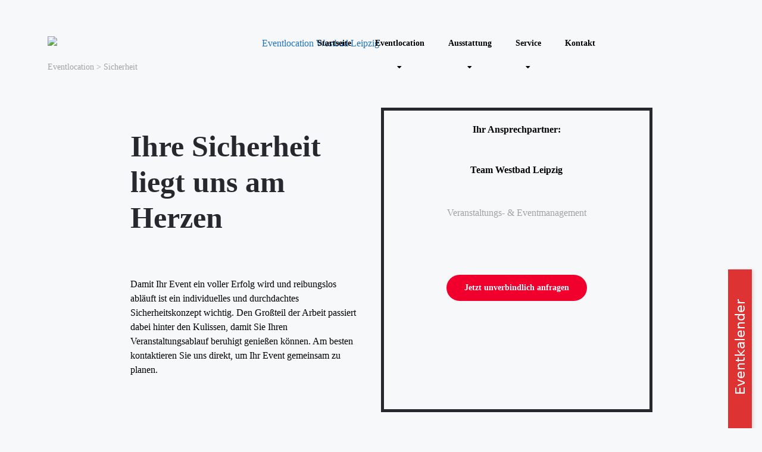

--- FILE ---
content_type: text/html; charset=UTF-8
request_url: http://westbad-leipzig.de/ausstattung/sicherheit/
body_size: 35803
content:
<!DOCTYPE html>
<html lang="de">
<head>
	<meta charset="UTF-8">
		<meta name='robots' content='index, follow, max-image-preview:large, max-snippet:-1, max-video-preview:-1' />
<meta name="viewport" content="width=device-width, initial-scale=1">
	<!-- This site is optimized with the Yoast SEO plugin v25.6 - https://yoast.com/wordpress/plugins/seo/ -->
	<title>Sicherheit - Westbad Leipzig</title>
	<link rel="canonical" href="https://westbad-leipzig.de/ausstattung/sicherheit/" />
	<meta property="og:locale" content="de_DE" />
	<meta property="og:type" content="article" />
	<meta property="og:title" content="Sicherheit - Westbad Leipzig" />
	<meta property="og:description" content="Ihre Sicherheit liegt uns am Herzen​ Damit Ihr Event ein voller Erfolg wird und reibungslos abläuft ist ein individuelles und durchdachtes Sicherheitskonzept wichtig. Den Großteil der Arbeit passiert dabei hinter den Kulissen, damit Sie Ihren Veranstaltungsablauf beruhigt genießen können. Am besten kontaktieren Sie uns direkt, um Ihr Event gemeinsam zu planen. Ihre Ansprechpartnerin: Wenke Gillner-Fiedler ... Weiterlesen" />
	<meta property="og:url" content="https://westbad-leipzig.de/ausstattung/sicherheit/" />
	<meta property="og:site_name" content="Westbad Leipzig" />
	<meta property="article:modified_time" content="2020-11-19T11:11:14+00:00" />
	<meta property="og:image" content="https://westbad-leipzig.de/wp-content/uploads/2020/11/logo-rgb-black-300dpi-1024x278.png" />
	<meta name="twitter:card" content="summary_large_image" />
	<meta name="twitter:label1" content="Geschätzte Lesezeit" />
	<meta name="twitter:data1" content="4 Minuten" />
	<script type="application/ld+json" class="yoast-schema-graph">{"@context":"https://schema.org","@graph":[{"@type":"WebPage","@id":"https://westbad-leipzig.de/ausstattung/sicherheit/","url":"https://westbad-leipzig.de/ausstattung/sicherheit/","name":"Sicherheit - Westbad Leipzig","isPartOf":{"@id":"https://westbad-leipzig.de/#website"},"primaryImageOfPage":{"@id":"https://westbad-leipzig.de/ausstattung/sicherheit/#primaryimage"},"image":{"@id":"https://westbad-leipzig.de/ausstattung/sicherheit/#primaryimage"},"thumbnailUrl":"https://westbad-leipzig.de/wp-content/uploads/2020/11/logo-rgb-black-300dpi-1024x278.png","datePublished":"2020-11-11T19:07:24+00:00","dateModified":"2020-11-19T11:11:14+00:00","breadcrumb":{"@id":"https://westbad-leipzig.de/ausstattung/sicherheit/#breadcrumb"},"inLanguage":"de","potentialAction":[{"@type":"ReadAction","target":["https://westbad-leipzig.de/ausstattung/sicherheit/"]}]},{"@type":"ImageObject","inLanguage":"de","@id":"https://westbad-leipzig.de/ausstattung/sicherheit/#primaryimage","url":"https://westbad-leipzig.de/wp-content/uploads/2020/11/logo-rgb-black-300dpi.png","contentUrl":"https://westbad-leipzig.de/wp-content/uploads/2020/11/logo-rgb-black-300dpi.png","width":4295,"height":1168,"caption":"Eventlocation Westbad Leipzig"},{"@type":"BreadcrumbList","@id":"https://westbad-leipzig.de/ausstattung/sicherheit/#breadcrumb","itemListElement":[{"@type":"ListItem","position":1,"name":"Startseite","item":"https://westbad-leipzig.de/"},{"@type":"ListItem","position":2,"name":"Ausstattung","item":"https://westbad-leipzig.de/ausstattung/"},{"@type":"ListItem","position":3,"name":"Sicherheit"}]},{"@type":"WebSite","@id":"https://westbad-leipzig.de/#website","url":"https://westbad-leipzig.de/","name":"Westbad Leipzig","description":"Eine weitere WordPress-Website","publisher":{"@id":"https://westbad-leipzig.de/#organization"},"potentialAction":[{"@type":"SearchAction","target":{"@type":"EntryPoint","urlTemplate":"https://westbad-leipzig.de/?s={search_term_string}"},"query-input":{"@type":"PropertyValueSpecification","valueRequired":true,"valueName":"search_term_string"}}],"inLanguage":"de"},{"@type":"Organization","@id":"https://westbad-leipzig.de/#organization","name":"Westbad Leipzig","url":"https://westbad-leipzig.de/","logo":{"@type":"ImageObject","inLanguage":"de","@id":"https://westbad-leipzig.de/#/schema/logo/image/","url":"https://westbad-leipzig.de/wp-content/uploads/2020/11/logo-rgb-black-300dpi.png","contentUrl":"https://westbad-leipzig.de/wp-content/uploads/2020/11/logo-rgb-black-300dpi.png","width":4295,"height":1168,"caption":"Westbad Leipzig"},"image":{"@id":"https://westbad-leipzig.de/#/schema/logo/image/"}}]}</script>
	<!-- / Yoast SEO plugin. -->


<link rel='dns-prefetch' href='//use.fontawesome.com' />
<link rel="alternate" type="application/rss+xml" title="Westbad Leipzig &raquo; Feed" href="https://westbad-leipzig.de/feed/" />
<link rel="alternate" type="application/rss+xml" title="Westbad Leipzig &raquo; Kommentar-Feed" href="https://westbad-leipzig.de/comments/feed/" />
<style>[consent-id]:not(.rcb-content-blocker):not([consent-transaction-complete]):not([consent-visual-use-parent^="children:"]):not([consent-confirm]){opacity:0!important;}
.rcb-content-blocker+.rcb-content-blocker-children-fallback~*{display:none!important;}</style><link rel="preload" href="http://westbad-leipzig.de/wp-content/c4c26d9c61523a9f99195acbe0a92a86/dist/1488654238.js?ver=a3e6b505ef48a3b601a86b7c7873853b" as="script" />
<link rel="preload" href="http://westbad-leipzig.de/wp-content/c4c26d9c61523a9f99195acbe0a92a86/dist/1651511125.js?ver=a6ed05c460f97ccf30f1fc3acbea9a6e" as="script" />
<link rel="preload" href="http://westbad-leipzig.de/wp-content/plugins/real-cookie-banner/public/lib/animate.css/animate.min.css?ver=4.1.1" as="style" />
<script data-cfasync="false" defer src="http://westbad-leipzig.de/wp-content/c4c26d9c61523a9f99195acbe0a92a86/dist/1488654238.js?ver=a3e6b505ef48a3b601a86b7c7873853b" id="real-cookie-banner-vendor-real-cookie-banner-banner-js"></script>
<script type="application/json" data-skip-lazy-load="js-extra" data-skip-moving="true" data-no-defer nitro-exclude data-alt-type="application/ld+json" data-dont-merge data-wpmeteor-nooptimize="true" data-cfasync="false" id="ace13b01437148a6601fdac57cd261c4b1-js-extra">{"slug":"real-cookie-banner","textDomain":"real-cookie-banner","version":"5.1.19","restUrl":"https:\/\/westbad-leipzig.de\/wp-json\/real-cookie-banner\/v1\/","restNamespace":"real-cookie-banner\/v1","restPathObfuscateOffset":"82660c0c621ad597","restRoot":"https:\/\/westbad-leipzig.de\/wp-json\/","restQuery":{"_v":"5.1.19","_locale":"user"},"restNonce":"e8b94c19e1","restRecreateNonceEndpoint":"https:\/\/westbad-leipzig.de\/wp-admin\/admin-ajax.php?action=rest-nonce","publicUrl":"http:\/\/westbad-leipzig.de\/wp-content\/plugins\/real-cookie-banner\/public\/","chunkFolder":"dist","chunksLanguageFolder":"http:\/\/westbad-leipzig.de\/wp-content\/languages\/mo-cache\/real-cookie-banner\/","chunks":{"chunk-config-tab-blocker.lite.js":["de_DE-83d48f038e1cf6148175589160cda67e","de_DE-e5c2f3318cd06f18a058318f5795a54b","de_DE-76129424d1eb6744d17357561a128725","de_DE-d3d8ada331df664d13fa407b77bc690b"],"chunk-config-tab-blocker.pro.js":["de_DE-ddf5ae983675e7b6eec2afc2d53654a2","de_DE-487d95eea292aab22c80aa3ae9be41f0","de_DE-ab0e642081d4d0d660276c9cebfe9f5d","de_DE-0f5f6074a855fa677e6086b82145bd50"],"chunk-config-tab-consent.lite.js":["de_DE-3823d7521a3fc2857511061e0d660408"],"chunk-config-tab-consent.pro.js":["de_DE-9cb9ecf8c1e8ce14036b5f3a5e19f098"],"chunk-config-tab-cookies.lite.js":["de_DE-1a51b37d0ef409906245c7ed80d76040","de_DE-e5c2f3318cd06f18a058318f5795a54b","de_DE-76129424d1eb6744d17357561a128725"],"chunk-config-tab-cookies.pro.js":["de_DE-572ee75deed92e7a74abba4b86604687","de_DE-487d95eea292aab22c80aa3ae9be41f0","de_DE-ab0e642081d4d0d660276c9cebfe9f5d"],"chunk-config-tab-dashboard.lite.js":["de_DE-f843c51245ecd2b389746275b3da66b6"],"chunk-config-tab-dashboard.pro.js":["de_DE-ae5ae8f925f0409361cfe395645ac077"],"chunk-config-tab-import.lite.js":["de_DE-66df94240f04843e5a208823e466a850"],"chunk-config-tab-import.pro.js":["de_DE-e5fee6b51986d4ff7a051d6f6a7b076a"],"chunk-config-tab-licensing.lite.js":["de_DE-e01f803e4093b19d6787901b9591b5a6"],"chunk-config-tab-licensing.pro.js":["de_DE-4918ea9704f47c2055904e4104d4ffba"],"chunk-config-tab-scanner.lite.js":["de_DE-b10b39f1099ef599835c729334e38429"],"chunk-config-tab-scanner.pro.js":["de_DE-752a1502ab4f0bebfa2ad50c68ef571f"],"chunk-config-tab-settings.lite.js":["de_DE-37978e0b06b4eb18b16164a2d9c93a2c"],"chunk-config-tab-settings.pro.js":["de_DE-e59d3dcc762e276255c8989fbd1f80e3"],"chunk-config-tab-tcf.lite.js":["de_DE-4f658bdbf0aa370053460bc9e3cd1f69","de_DE-e5c2f3318cd06f18a058318f5795a54b","de_DE-d3d8ada331df664d13fa407b77bc690b"],"chunk-config-tab-tcf.pro.js":["de_DE-e1e83d5b8a28f1f91f63b9de2a8b181a","de_DE-487d95eea292aab22c80aa3ae9be41f0","de_DE-0f5f6074a855fa677e6086b82145bd50"]},"others":{"customizeValuesBanner":"{\"layout\":{\"type\":\"dialog\",\"maxHeightEnabled\":true,\"maxHeight\":740,\"dialogMaxWidth\":530,\"dialogPosition\":\"middleCenter\",\"dialogMargin\":[0,0,0,0],\"bannerPosition\":\"bottom\",\"bannerMaxWidth\":1024,\"dialogBorderRadius\":3,\"borderRadius\":5,\"animationIn\":\"slideInUp\",\"animationInDuration\":500,\"animationInOnlyMobile\":true,\"animationOut\":\"none\",\"animationOutDuration\":500,\"animationOutOnlyMobile\":true,\"overlay\":true,\"overlayBg\":\"#000000\",\"overlayBgAlpha\":50,\"overlayBlur\":2},\"decision\":{\"acceptAll\":\"button\",\"acceptEssentials\":\"button\",\"showCloseIcon\":false,\"acceptIndividual\":\"link\",\"buttonOrder\":\"all,essential,save,individual\",\"showGroups\":false,\"groupsFirstView\":false,\"saveButton\":\"always\"},\"design\":{\"bg\":\"#ffffff\",\"textAlign\":\"center\",\"linkTextDecoration\":\"underline\",\"borderWidth\":0,\"borderColor\":\"#ffffff\",\"fontSize\":13,\"fontColor\":\"#2b2b2b\",\"fontInheritFamily\":true,\"fontFamily\":\"Arial, Helvetica, sans-serif\",\"fontWeight\":\"normal\",\"boxShadowEnabled\":true,\"boxShadowOffsetX\":0,\"boxShadowOffsetY\":5,\"boxShadowBlurRadius\":13,\"boxShadowSpreadRadius\":0,\"boxShadowColor\":\"#000000\",\"boxShadowColorAlpha\":20},\"headerDesign\":{\"inheritBg\":true,\"bg\":\"#f4f4f4\",\"inheritTextAlign\":true,\"textAlign\":\"center\",\"padding\":[17,20,15,20],\"logo\":\"\",\"logoRetina\":\"\",\"logoMaxHeight\":40,\"logoPosition\":\"left\",\"logoMargin\":[5,15,5,15],\"fontSize\":20,\"fontColor\":\"#2b2b2b\",\"fontInheritFamily\":true,\"fontFamily\":\"Arial, Helvetica, sans-serif\",\"fontWeight\":\"normal\",\"borderWidth\":1,\"borderColor\":\"#efefef\"},\"bodyDesign\":{\"padding\":[15,20,5,20],\"descriptionInheritFontSize\":true,\"descriptionFontSize\":13,\"dottedGroupsInheritFontSize\":true,\"dottedGroupsFontSize\":13,\"dottedGroupsBulletColor\":\"#15779b\",\"teachingsInheritTextAlign\":true,\"teachingsTextAlign\":\"center\",\"teachingsSeparatorActive\":true,\"teachingsSeparatorWidth\":50,\"teachingsSeparatorHeight\":1,\"teachingsSeparatorColor\":\"#15779b\",\"teachingsInheritFontSize\":false,\"teachingsFontSize\":12,\"teachingsInheritFontColor\":false,\"teachingsFontColor\":\"#757575\",\"accordionMargin\":[10,0,5,0],\"accordionPadding\":[5,10,5,10],\"accordionArrowType\":\"outlined\",\"accordionArrowColor\":\"#15779b\",\"accordionBg\":\"#ffffff\",\"accordionActiveBg\":\"#f9f9f9\",\"accordionHoverBg\":\"#efefef\",\"accordionBorderWidth\":1,\"accordionBorderColor\":\"#efefef\",\"accordionTitleFontSize\":12,\"accordionTitleFontColor\":\"#2b2b2b\",\"accordionTitleFontWeight\":\"normal\",\"accordionDescriptionMargin\":[5,0,0,0],\"accordionDescriptionFontSize\":12,\"accordionDescriptionFontColor\":\"#757575\",\"accordionDescriptionFontWeight\":\"normal\",\"acceptAllOneRowLayout\":false,\"acceptAllPadding\":[10,10,10,10],\"acceptAllBg\":\"#15779b\",\"acceptAllTextAlign\":\"center\",\"acceptAllFontSize\":18,\"acceptAllFontColor\":\"#ffffff\",\"acceptAllFontWeight\":\"normal\",\"acceptAllBorderWidth\":0,\"acceptAllBorderColor\":\"#000000\",\"acceptAllHoverBg\":\"#11607d\",\"acceptAllHoverFontColor\":\"#ffffff\",\"acceptAllHoverBorderColor\":\"#000000\",\"acceptEssentialsUseAcceptAll\":true,\"acceptEssentialsButtonType\":\"\",\"acceptEssentialsPadding\":[10,10,10,10],\"acceptEssentialsBg\":\"#efefef\",\"acceptEssentialsTextAlign\":\"center\",\"acceptEssentialsFontSize\":18,\"acceptEssentialsFontColor\":\"#0a0a0a\",\"acceptEssentialsFontWeight\":\"normal\",\"acceptEssentialsBorderWidth\":0,\"acceptEssentialsBorderColor\":\"#000000\",\"acceptEssentialsHoverBg\":\"#e8e8e8\",\"acceptEssentialsHoverFontColor\":\"#000000\",\"acceptEssentialsHoverBorderColor\":\"#000000\",\"acceptIndividualPadding\":[5,5,5,5],\"acceptIndividualBg\":\"#ffffff\",\"acceptIndividualTextAlign\":\"center\",\"acceptIndividualFontSize\":16,\"acceptIndividualFontColor\":\"#15779b\",\"acceptIndividualFontWeight\":\"normal\",\"acceptIndividualBorderWidth\":0,\"acceptIndividualBorderColor\":\"#000000\",\"acceptIndividualHoverBg\":\"#ffffff\",\"acceptIndividualHoverFontColor\":\"#11607d\",\"acceptIndividualHoverBorderColor\":\"#000000\"},\"footerDesign\":{\"poweredByLink\":true,\"inheritBg\":false,\"bg\":\"#fcfcfc\",\"inheritTextAlign\":true,\"textAlign\":\"center\",\"padding\":[10,20,15,20],\"fontSize\":14,\"fontColor\":\"#757474\",\"fontInheritFamily\":true,\"fontFamily\":\"Arial, Helvetica, sans-serif\",\"fontWeight\":\"normal\",\"hoverFontColor\":\"#2b2b2b\",\"borderWidth\":1,\"borderColor\":\"#efefef\",\"languageSwitcher\":\"flags\"},\"texts\":{\"headline\":\"Privatsph\\u00e4re-Einstellungen\",\"description\":\"Wir verwenden Cookies und \\u00e4hnliche Technologien auf unserer Website und verarbeiten personenbezogene Daten von dir (z.B. IP-Adresse), um z.B. Inhalte und Anzeigen zu personalisieren, Medien von Drittanbietern einzubinden oder Zugriffe auf unsere Website zu analysieren. Die Datenverarbeitung kann auch erst in Folge gesetzter Cookies stattfinden. Wir teilen diese Daten mit Dritten, die wir in den Privatsph\\u00e4re-Einstellungen benennen.<br \\\/><br \\\/>Die Datenverarbeitung kann mit deiner Einwilligung oder auf Basis eines berechtigten Interesses erfolgen, dem du in den Privatsph\\u00e4re-Einstellungen widersprechen kannst. Du hast das Recht, nicht einzuwilligen und deine Einwilligung zu einem sp\\u00e4teren Zeitpunkt zu \\u00e4ndern oder zu widerrufen. Weitere Informationen zur Verwendung deiner Daten findest du in unserer {{privacyPolicy}}Datenschutzerkl\\u00e4rung{{\\\/privacyPolicy}}.\",\"acceptAll\":\"Alle akzeptieren\",\"acceptEssentials\":\"Weiter ohne Einwilligung\",\"acceptIndividual\":\"Privatsph\\u00e4re-Einstellungen individuell festlegen\",\"poweredBy\":\"1\",\"dataProcessingInUnsafeCountries\":\"Einige Services verarbeiten personenbezogene Daten in unsicheren Drittl\\u00e4ndern. Indem du in die Nutzung dieser Services einwilligst, erkl\\u00e4rst du dich auch mit der Verarbeitung deiner Daten in diesen unsicheren Drittl\\u00e4ndern gem\\u00e4\\u00df {{legalBasis}} einverstanden. Dies birgt das Risiko, dass deine Daten von Beh\\u00f6rden zu Kontroll- und \\u00dcberwachungszwecken verarbeitet werden, m\\u00f6glicherweise ohne die M\\u00f6glichkeit eines Rechtsbehelfs.\",\"ageNoticeBanner\":\"Du bist unter {{minAge}} Jahre alt? Dann kannst du nicht in optionale Services einwilligen. Du kannst deine Eltern oder Erziehungsberechtigten bitten, mit dir in diese Services einzuwilligen.\",\"ageNoticeBlocker\":\"Du bist unter {{minAge}} Jahre alt? Leider darfst du in diesen Service nicht selbst einwilligen, um diese Inhalte zu sehen. Bitte deine Eltern oder Erziehungsberechtigten, in den Service mit dir einzuwilligen!\",\"listServicesNotice\":\"Wenn du alle Services akzeptierst, erlaubst du, dass {{services}} geladen werden. Diese sind nach ihrem Zweck in Gruppen {{serviceGroups}} unterteilt (Zugeh\\u00f6rigkeit durch hochgestellte Zahlen gekennzeichnet).\",\"listServicesLegitimateInterestNotice\":\"Au\\u00dferdem werden {{services}} auf der Grundlage eines berechtigten Interesses geladen.\",\"consentForwardingExternalHosts\":\"Deine Einwilligung gilt auch auf {{websites}}.\",\"blockerHeadline\":\"{{name}} aufgrund von Privatsph\\u00e4re-Einstellungen blockiert\",\"blockerLinkShowMissing\":\"Zeige alle Services, in die du noch einwilligen musst\",\"blockerLoadButton\":\"Services akzeptieren und Inhalte laden\",\"blockerAcceptInfo\":\"Wenn du die blockierten Inhalte l\\u00e4dst, werden deine Datenschutzeinstellungen angepasst. Inhalte aus diesem Service werden in Zukunft nicht mehr blockiert.\",\"stickyHistory\":\"Historie der Privatsph\\u00e4re-Einstellungen\",\"stickyRevoke\":\"Einwilligungen widerrufen\",\"stickyRevokeSuccessMessage\":\"Du hast die Einwilligung f\\u00fcr Services mit dessen Cookies und Verarbeitung personenbezogener Daten erfolgreich widerrufen. Die Seite wird jetzt neu geladen!\",\"stickyChange\":\"Privatsph\\u00e4re-Einstellungen \\u00e4ndern\"},\"individualLayout\":{\"inheritDialogMaxWidth\":false,\"dialogMaxWidth\":970,\"inheritBannerMaxWidth\":true,\"bannerMaxWidth\":1980,\"descriptionTextAlign\":\"left\"},\"group\":{\"checkboxBg\":\"#f0f0f0\",\"checkboxBorderWidth\":1,\"checkboxBorderColor\":\"#d2d2d2\",\"checkboxActiveColor\":\"#ffffff\",\"checkboxActiveBg\":\"#15779b\",\"checkboxActiveBorderColor\":\"#11607d\",\"groupInheritBg\":true,\"groupBg\":\"#f4f4f4\",\"groupPadding\":[15,15,15,15],\"groupSpacing\":10,\"groupBorderRadius\":5,\"groupBorderWidth\":1,\"groupBorderColor\":\"#f4f4f4\",\"headlineFontSize\":16,\"headlineFontWeight\":\"normal\",\"headlineFontColor\":\"#2b2b2b\",\"descriptionFontSize\":14,\"descriptionFontColor\":\"#757575\",\"linkColor\":\"#757575\",\"linkHoverColor\":\"#2b2b2b\",\"detailsHideLessRelevant\":true},\"saveButton\":{\"useAcceptAll\":true,\"type\":\"button\",\"padding\":[10,10,10,10],\"bg\":\"#efefef\",\"textAlign\":\"center\",\"fontSize\":18,\"fontColor\":\"#0a0a0a\",\"fontWeight\":\"normal\",\"borderWidth\":0,\"borderColor\":\"#000000\",\"hoverBg\":\"#e8e8e8\",\"hoverFontColor\":\"#000000\",\"hoverBorderColor\":\"#000000\"},\"individualTexts\":{\"headline\":\"Individuelle Privatsph\\u00e4re-Einstellungen\",\"description\":\"Wir verwenden Cookies und \\u00e4hnliche Technologien auf unserer Website und verarbeiten personenbezogene Daten von dir (z.B. IP-Adresse), um z.B. Inhalte und Anzeigen zu personalisieren, Medien von Drittanbietern einzubinden oder Zugriffe auf unsere Website zu analysieren. Die Datenverarbeitung kann auch erst in Folge gesetzter Cookies stattfinden. Wir teilen diese Daten mit Dritten, die wir in den Privatsph\\u00e4re-Einstellungen benennen.<br \\\/><br \\\/>Die Datenverarbeitung kann mit deiner Einwilligung oder auf Basis eines berechtigten Interesses erfolgen, dem du in den Privatsph\\u00e4re-Einstellungen widersprechen kannst. Du hast das Recht, nicht einzuwilligen und deine Einwilligung zu einem sp\\u00e4teren Zeitpunkt zu \\u00e4ndern oder zu widerrufen. Weitere Informationen zur Verwendung deiner Daten findest du in unserer {{privacyPolicy}}Datenschutzerkl\\u00e4rung{{\\\/privacyPolicy}}.<br \\\/><br \\\/>Im Folgenden findest du eine \\u00dcbersicht \\u00fcber alle Services, die von dieser Website genutzt werden. Du kannst dir detaillierte Informationen zu jedem Service ansehen und ihm einzeln zustimmen oder von deinem Widerspruchsrecht Gebrauch machen.\",\"save\":\"Individuelle Auswahlen speichern\",\"showMore\":\"Service-Informationen anzeigen\",\"hideMore\":\"Service-Informationen ausblenden\",\"postamble\":\"\"},\"mobile\":{\"enabled\":true,\"maxHeight\":400,\"hideHeader\":false,\"alignment\":\"bottom\",\"scalePercent\":90,\"scalePercentVertical\":-50},\"sticky\":{\"enabled\":false,\"animationsEnabled\":true,\"alignment\":\"left\",\"bubbleBorderRadius\":50,\"icon\":\"fingerprint\",\"iconCustom\":\"\",\"iconCustomRetina\":\"\",\"iconSize\":30,\"iconColor\":\"#ffffff\",\"bubbleMargin\":[10,20,20,20],\"bubblePadding\":15,\"bubbleBg\":\"#15779b\",\"bubbleBorderWidth\":0,\"bubbleBorderColor\":\"#10556f\",\"boxShadowEnabled\":true,\"boxShadowOffsetX\":0,\"boxShadowOffsetY\":2,\"boxShadowBlurRadius\":5,\"boxShadowSpreadRadius\":1,\"boxShadowColor\":\"#105b77\",\"boxShadowColorAlpha\":40,\"bubbleHoverBg\":\"#ffffff\",\"bubbleHoverBorderColor\":\"#000000\",\"hoverIconColor\":\"#000000\",\"hoverIconCustom\":\"\",\"hoverIconCustomRetina\":\"\",\"menuFontSize\":16,\"menuBorderRadius\":5,\"menuItemSpacing\":10,\"menuItemPadding\":[5,10,5,10]},\"customCss\":{\"css\":\"\",\"antiAdBlocker\":\"y\"}}","isPro":false,"showProHints":false,"proUrl":"https:\/\/devowl.io\/de\/go\/real-cookie-banner?source=rcb-lite","showLiteNotice":true,"frontend":{"groups":"[{\"id\":10,\"name\":\"Essenziell\",\"slug\":\"essenziell\",\"description\":\"Essenzielle Services sind f\\u00fcr die grundlegende Funktionalit\\u00e4t der Website erforderlich. Sie enthalten nur technisch notwendige Services. Diesen Services kann nicht widersprochen werden.\",\"isEssential\":true,\"isDefault\":true,\"items\":[{\"id\":4723,\"name\":\"Real Cookie Banner\",\"purpose\":\"Real Cookie Banner bittet Website-Besucher um die Einwilligung zum Setzen von Cookies und zur Verarbeitung personenbezogener Daten. Dazu wird jedem Website-Besucher eine UUID (pseudonyme Identifikation des Nutzers) zugewiesen, die bis zum Ablauf des Cookies zur Speicherung der Einwilligung g\\u00fcltig ist. Cookies werden dazu verwendet, um zu testen, ob Cookies gesetzt werden k\\u00f6nnen, um Referenz auf die dokumentierte Einwilligung zu speichern, um zu speichern, in welche Services aus welchen Service-Gruppen der Besucher eingewilligt hat, und, falls Einwilligung nach dem Transparency & Consent Framework (TCF) eingeholt werden, um die Einwilligungen in TCF Partner, Zwecke, besondere Zwecke, Funktionen und besondere Funktionen zu speichern. Im Rahmen der Darlegungspflicht nach DSGVO wird die erhobene Einwilligung vollumf\\u00e4nglich dokumentiert. Dazu z\\u00e4hlt neben den Services und Service-Gruppen, in welche der Besucher eingewilligt hat, und falls Einwilligung nach dem TCF Standard eingeholt werden, in welche TCF Partner, Zwecke und Funktionen der Besucher eingewilligt hat, alle Einstellungen des Cookie Banners zum Zeitpunkt der Einwilligung als auch die technischen Umst\\u00e4nde (z.B. Gr\\u00f6\\u00dfe des Sichtbereichs bei der Einwilligung) und die Nutzerinteraktionen (z.B. Klick auf Buttons), die zur Einwilligung gef\\u00fchrt haben. Die Einwilligung wird pro Sprache einmal erhoben.\",\"providerContact\":{\"phone\":\"\",\"email\":\"\",\"link\":\"\"},\"isProviderCurrentWebsite\":true,\"provider\":\"\",\"uniqueName\":\"\",\"isEmbeddingOnlyExternalResources\":false,\"legalBasis\":\"legal-requirement\",\"dataProcessingInCountries\":[],\"dataProcessingInCountriesSpecialTreatments\":[],\"technicalDefinitions\":[{\"type\":\"http\",\"name\":\"real_cookie_banner*\",\"host\":\".westbad-leipzig.de\",\"duration\":365,\"durationUnit\":\"d\",\"isSessionDuration\":false,\"purpose\":\"Eindeutiger Identifikator f\\u00fcr die Einwilligung, aber nicht f\\u00fcr den Website-Besucher. Revisionshash f\\u00fcr die Einstellungen des Cookie-Banners (Texte, Farben, Funktionen, Servicegruppen, Dienste, Content Blocker usw.). IDs f\\u00fcr eingewilligte Services und Service-Gruppen.\"},{\"type\":\"http\",\"name\":\"real_cookie_banner*-tcf\",\"host\":\".westbad-leipzig.de\",\"duration\":365,\"durationUnit\":\"d\",\"isSessionDuration\":false,\"purpose\":\"Im Rahmen von TCF gesammelte Einwilligungen, die im TC-String-Format gespeichert werden, einschlie\\u00dflich TCF-Vendoren, -Zwecke, -Sonderzwecke, -Funktionen und -Sonderfunktionen.\"},{\"type\":\"http\",\"name\":\"real_cookie_banner*-gcm\",\"host\":\".westbad-leipzig.de\",\"duration\":365,\"durationUnit\":\"d\",\"isSessionDuration\":false,\"purpose\":\"Die im Google Consent Mode gesammelten Einwilligungen in die verschiedenen Einwilligungstypen (Zwecke) werden f\\u00fcr alle mit dem Google Consent Mode kompatiblen Services gespeichert.\"},{\"type\":\"http\",\"name\":\"real_cookie_banner-test\",\"host\":\".westbad-leipzig.de\",\"duration\":365,\"durationUnit\":\"d\",\"isSessionDuration\":false,\"purpose\":\"Cookie, der gesetzt wurde, um die Funktionalit\\u00e4t von HTTP-Cookies zu testen. Wird sofort nach dem Test gel\\u00f6scht.\"},{\"type\":\"local\",\"name\":\"real_cookie_banner*\",\"host\":\"https:\\\/\\\/westbad-leipzig.de\",\"duration\":1,\"durationUnit\":\"d\",\"isSessionDuration\":false,\"purpose\":\"Eindeutiger Identifikator f\\u00fcr die Einwilligung, aber nicht f\\u00fcr den Website-Besucher. Revisionshash f\\u00fcr die Einstellungen des Cookie-Banners (Texte, Farben, Funktionen, Service-Gruppen, Services, Content Blocker usw.). IDs f\\u00fcr eingewilligte Services und Service-Gruppen. Wird nur solange gespeichert, bis die Einwilligung auf dem Website-Server dokumentiert ist.\"},{\"type\":\"local\",\"name\":\"real_cookie_banner*-tcf\",\"host\":\"https:\\\/\\\/westbad-leipzig.de\",\"duration\":1,\"durationUnit\":\"d\",\"isSessionDuration\":false,\"purpose\":\"Im Rahmen von TCF gesammelte Einwilligungen werden im TC-String-Format gespeichert, einschlie\\u00dflich TCF Vendoren, Zwecke, besondere Zwecke, Funktionen und besondere Funktionen. Wird nur solange gespeichert, bis die Einwilligung auf dem Website-Server dokumentiert ist.\"},{\"type\":\"local\",\"name\":\"real_cookie_banner*-gcm\",\"host\":\"https:\\\/\\\/westbad-leipzig.de\",\"duration\":1,\"durationUnit\":\"d\",\"isSessionDuration\":false,\"purpose\":\"Im Rahmen des Google Consent Mode erfasste Einwilligungen werden f\\u00fcr alle mit dem Google Consent Mode kompatiblen Services in Einwilligungstypen (Zwecke) gespeichert. Wird nur solange gespeichert, bis die Einwilligung auf dem Website-Server dokumentiert ist.\"},{\"type\":\"local\",\"name\":\"real_cookie_banner-consent-queue*\",\"host\":\"https:\\\/\\\/westbad-leipzig.de\",\"duration\":1,\"durationUnit\":\"d\",\"isSessionDuration\":false,\"purpose\":\"Lokale Zwischenspeicherung (Caching) der Auswahl im Cookie-Banner, bis der Server die Einwilligung dokumentiert; Dokumentation periodisch oder bei Seitenwechseln versucht, wenn der Server nicht verf\\u00fcgbar oder \\u00fcberlastet ist.\"}],\"codeDynamics\":[],\"providerPrivacyPolicyUrl\":\"\",\"providerLegalNoticeUrl\":\"\",\"tagManagerOptInEventName\":\"\",\"tagManagerOptOutEventName\":\"\",\"googleConsentModeConsentTypes\":[],\"executePriority\":10,\"codeOptIn\":\"\",\"executeCodeOptInWhenNoTagManagerConsentIsGiven\":false,\"codeOptOut\":\"\",\"executeCodeOptOutWhenNoTagManagerConsentIsGiven\":false,\"deleteTechnicalDefinitionsAfterOptOut\":false,\"codeOnPageLoad\":\"\",\"presetId\":\"real-cookie-banner\"}]},{\"id\":11,\"name\":\"Funktional\",\"slug\":\"funktional\",\"description\":\"Funktionale Services sind notwendig, um \\u00fcber die wesentliche Funktionalit\\u00e4t der Website hinausgehende Features wie h\\u00fcbschere Schriftarten, Videowiedergabe oder interaktive Web 2.0-Features bereitzustellen. Inhalte von z.B. Video- und Social Media-Plattformen sind standardm\\u00e4\\u00dfig gesperrt und k\\u00f6nnen zugestimmt werden. Wenn dem Service zugestimmt wird, werden diese Inhalte automatisch ohne weitere manuelle Einwilligung geladen.\",\"isEssential\":false,\"isDefault\":true,\"items\":[{\"id\":4729,\"name\":\"Elementor\",\"purpose\":\"Elementor erm\\u00f6glicht die Gestaltung des Layouts dieser Website, um diese ansprechender und benutzerfreundlicher zu gestalten. Die gesammelten Daten werden nicht zu Analysezwecken verwendet, sondern nur, um sicherzustellen, dass z. B. ausgeblendete Elemente bei mehreren aktiven Sitzungen nicht erneut angezeigt werden. Cookies oder Cookie-\\u00e4hnliche Technologien k\\u00f6nnen gespeichert und gelesen werden. Diese werden verwendet, um die Anzahl der Seitenaufrufe und aktiven Sitzungen des Nutzers zu speichern. Das berechtigte Interesse an der Nutzung dieses Services liegt in der einfachen und benutzerfreundlichen Umsetzung der verwendeten Layouts.\",\"providerContact\":{\"phone\":\"\",\"email\":\"\",\"link\":\"\"},\"isProviderCurrentWebsite\":true,\"provider\":\"\",\"uniqueName\":\"elementor\",\"isEmbeddingOnlyExternalResources\":false,\"legalBasis\":\"legitimate-interest\",\"dataProcessingInCountries\":[],\"dataProcessingInCountriesSpecialTreatments\":[],\"technicalDefinitions\":[{\"type\":\"local\",\"name\":\"elementor\",\"host\":\"https:\\\/\\\/westbad-leipzig.de\",\"duration\":0,\"durationUnit\":\"y\",\"isSessionDuration\":false,\"purpose\":\"\"},{\"type\":\"session\",\"name\":\"elementor\",\"host\":\"https:\\\/\\\/westbad-leipzig.de\",\"duration\":0,\"durationUnit\":\"y\",\"isSessionDuration\":false,\"purpose\":\"\"}],\"codeDynamics\":[],\"providerPrivacyPolicyUrl\":\"\",\"providerLegalNoticeUrl\":\"\",\"tagManagerOptInEventName\":\"\",\"tagManagerOptOutEventName\":\"\",\"googleConsentModeConsentTypes\":[],\"executePriority\":10,\"codeOptIn\":\"\",\"executeCodeOptInWhenNoTagManagerConsentIsGiven\":false,\"codeOptOut\":\"\",\"executeCodeOptOutWhenNoTagManagerConsentIsGiven\":false,\"deleteTechnicalDefinitionsAfterOptOut\":true,\"codeOnPageLoad\":\"\",\"presetId\":\"elementor\"}]}]","links":[{"id":4721,"label":"Datenschutzerkl\u00e4rung","pageType":"privacyPolicy","isExternalUrl":false,"pageId":71,"url":"https:\/\/westbad-leipzig.de\/datenschutz\/","hideCookieBanner":false,"isTargetBlank":true},{"id":4722,"label":"Impressum","pageType":"legalNotice","isExternalUrl":false,"pageId":69,"url":"https:\/\/westbad-leipzig.de\/impressum\/","hideCookieBanner":false,"isTargetBlank":true}],"websiteOperator":{"address":"Westbad Leipzig","country":"DE","contactEmail":"base64-encoded:aW5mb0B3ZXN0YmFkLWxlaXB6aWcuZGU=","contactPhone":"","contactFormUrl":false},"blocker":[],"languageSwitcher":[],"predefinedDataProcessingInSafeCountriesLists":{"GDPR":["AT","BE","BG","HR","CY","CZ","DK","EE","FI","FR","DE","GR","HU","IE","IS","IT","LI","LV","LT","LU","MT","NL","NO","PL","PT","RO","SK","SI","ES","SE"],"DSG":["CH"],"GDPR+DSG":[],"ADEQUACY_EU":["AD","AR","CA","FO","GG","IL","IM","JP","JE","NZ","KR","CH","GB","UY","US"],"ADEQUACY_CH":["DE","AD","AR","AT","BE","BG","CA","CY","HR","DK","ES","EE","FI","FR","GI","GR","GG","HU","IM","FO","IE","IS","IL","IT","JE","LV","LI","LT","LU","MT","MC","NO","NZ","NL","PL","PT","CZ","RO","GB","SK","SI","SE","UY","US"]},"decisionCookieName":"real_cookie_banner-v:3_blog:1_path:c1618f7","revisionHash":"2e076e3674f8d7337cee88f1502bbab0","territorialLegalBasis":["gdpr-eprivacy"],"setCookiesViaManager":"none","isRespectDoNotTrack":false,"failedConsentDocumentationHandling":"essentials","isAcceptAllForBots":true,"isDataProcessingInUnsafeCountries":false,"isAgeNotice":true,"ageNoticeAgeLimit":16,"isListServicesNotice":true,"isBannerLessConsent":false,"isTcf":false,"isGcm":false,"isGcmListPurposes":false,"hasLazyData":false},"anonymousContentUrl":"http:\/\/westbad-leipzig.de\/wp-content\/c4c26d9c61523a9f99195acbe0a92a86\/dist\/","anonymousHash":"c4c26d9c61523a9f99195acbe0a92a86","hasDynamicPreDecisions":false,"isLicensed":true,"isDevLicense":false,"multilingualSkipHTMLForTag":"","isCurrentlyInTranslationEditorPreview":false,"defaultLanguage":"","currentLanguage":"","activeLanguages":[],"context":"","iso3166OneAlpha2":{"AF":"Afghanistan","AL":"Albanien","DZ":"Algerien","AS":"Amerikanisch-Samoa","AD":"Andorra","AO":"Angola","AI":"Anguilla","AQ":"Antarktis","AG":"Antigua und Barbuda","AR":"Argentinien","AM":"Armenien","AW":"Aruba","AZ":"Aserbaidschan","AU":"Australien","BS":"Bahamas","BH":"Bahrain","BD":"Bangladesch","BB":"Barbados","BY":"Belarus","BE":"Belgien","BZ":"Belize","BJ":"Benin","BM":"Bermuda","BT":"Bhutan","BO":"Bolivien","BA":"Bosnien und Herzegowina","BW":"Botswana","BV":"Bouvetinsel","BR":"Brasilien","IO":"Britisches Territorium im Indischen Ozean","BN":"Brunei Darussalam","BG":"Bulgarien","BF":"Burkina Faso","BI":"Burundi","CL":"Chile","CN":"China","CK":"Cookinseln","CR":"Costa Rica","DE":"Deutschland","LA":"Die Laotische Demokratische Volksrepublik","DM":"Dominica","DO":"Dominikanische Republik","DJ":"Dschibuti","DK":"D\u00e4nemark","EC":"Ecuador","SV":"El Salvador","ER":"Eritrea","EE":"Estland","FK":"Falklandinseln (Malwinen)","FJ":"Fidschi","FI":"Finnland","FR":"Frankreich","GF":"Franz\u00f6sisch-Guayana","PF":"Franz\u00f6sisch-Polynesien","TF":"Franz\u00f6sische S\u00fcd- und Antarktisgebiete","FO":"F\u00e4r\u00f6er Inseln","FM":"F\u00f6derierte Staaten von Mikronesien","GA":"Gabun","GM":"Gambia","GE":"Georgien","GH":"Ghana","GI":"Gibraltar","GD":"Grenada","GR":"Griechenland","GL":"Gr\u00f6nland","GP":"Guadeloupe","GU":"Guam","GT":"Guatemala","GG":"Guernsey","GN":"Guinea","GW":"Guinea-Bissau","GY":"Guyana","HT":"Haiti","HM":"Heard und die McDonaldinseln","VA":"Heiliger Stuhl (Staat Vatikanstadt)","HN":"Honduras","HK":"Hong Kong","IN":"Indien","ID":"Indonesien","IQ":"Irak","IE":"Irland","IR":"Islamische Republik Iran","IS":"Island","IM":"Isle of Man","IL":"Israel","IT":"Italien","JM":"Jamaika","JP":"Japan","YE":"Jemen","JE":"Jersey","JO":"Jordanien","VG":"Jungferninseln, Britisch","VI":"Jungferninseln, U.S.","KY":"Kaimaninseln","KH":"Kambodscha","CM":"Kamerun","CA":"Kanada","CV":"Kap Verde","KZ":"Kasachstan","QA":"Katar","KE":"Kenia","KG":"Kirgisistan","KI":"Kiribati","UM":"Kleinere Inselbesitzungen der Vereinigten Staaten","CC":"Kokosinseln","CO":"Kolumbien","KM":"Komoren","CG":"Kongo","CD":"Kongo, Demokratische Republik","KR":"Korea","HR":"Kroatien","CU":"Kuba","KW":"Kuwait","LS":"Lesotho","LV":"Lettland","LB":"Libanon","LR":"Liberia","LY":"Libysch-Arabische Dschamahirija","LI":"Liechtenstein","LT":"Litauen","LU":"Luxemburg","MO":"Macao","MG":"Madagaskar","MW":"Malawi","MY":"Malaysia","MV":"Malediven","ML":"Mali","MT":"Malta","MA":"Marokko","MH":"Marshallinseln","MQ":"Martinique","MR":"Mauretanien","MU":"Mauritius","YT":"Mayotte","MK":"Mazedonien","MX":"Mexiko","MD":"Moldawien","MC":"Monaco","MN":"Mongolei","ME":"Montenegro","MS":"Montserrat","MZ":"Mosambik","MM":"Myanmar","NA":"Namibia","NR":"Nauru","NP":"Nepal","NC":"Neukaledonien","NZ":"Neuseeland","NI":"Nicaragua","NL":"Niederlande","AN":"Niederl\u00e4ndische Antillen","NE":"Niger","NG":"Nigeria","NU":"Niue","KP":"Nordkorea","NF":"Norfolkinsel","NO":"Norwegen","MP":"N\u00f6rdliche Marianen","OM":"Oman","PK":"Pakistan","PW":"Palau","PS":"Pal\u00e4stinensisches Gebiet, besetzt","PA":"Panama","PG":"Papua-Neuguinea","PY":"Paraguay","PE":"Peru","PH":"Philippinen","PN":"Pitcairn","PL":"Polen","PT":"Portugal","PR":"Puerto Rico","CI":"Republik C\u00f4te d'Ivoire","RW":"Ruanda","RO":"Rum\u00e4nien","RU":"Russische F\u00f6deration","RE":"R\u00e9union","BL":"Saint Barth\u00e9l\u00e9my","PM":"Saint Pierre und Miquelo","SB":"Salomonen","ZM":"Sambia","WS":"Samoa","SM":"San Marino","SH":"Sankt Helena","MF":"Sankt Martin","SA":"Saudi-Arabien","SE":"Schweden","CH":"Schweiz","SN":"Senegal","RS":"Serbien","SC":"Seychellen","SL":"Sierra Leone","ZW":"Simbabwe","SG":"Singapur","SK":"Slowakei","SI":"Slowenien","SO":"Somalia","ES":"Spanien","LK":"Sri Lanka","KN":"St. Kitts und Nevis","LC":"St. Lucia","VC":"St. Vincent und Grenadinen","SD":"Sudan","SR":"Surinam","SJ":"Svalbard und Jan Mayen","SZ":"Swasiland","SY":"Syrische Arabische Republik","ST":"S\u00e3o Tom\u00e9 und Pr\u00edncipe","ZA":"S\u00fcdafrika","GS":"S\u00fcdgeorgien und die S\u00fcdlichen Sandwichinseln","TJ":"Tadschikistan","TW":"Taiwan","TZ":"Tansania","TH":"Thailand","TL":"Timor-Leste","TG":"Togo","TK":"Tokelau","TO":"Tonga","TT":"Trinidad und Tobago","TD":"Tschad","CZ":"Tschechische Republik","TN":"Tunesien","TM":"Turkmenistan","TC":"Turks- und Caicosinseln","TV":"Tuvalu","TR":"T\u00fcrkei","UG":"Uganda","UA":"Ukraine","HU":"Ungarn","UY":"Uruguay","UZ":"Usbekistan","VU":"Vanuatu","VE":"Venezuela","AE":"Vereinigte Arabische Emirate","US":"Vereinigte Staaten","GB":"Vereinigtes K\u00f6nigreich","VN":"Vietnam","WF":"Wallis und Futuna","CX":"Weihnachtsinsel","EH":"Westsahara","CF":"Zentralafrikanische Republik","CY":"Zypern","EG":"\u00c4gypten","GQ":"\u00c4quatorialguinea","ET":"\u00c4thiopien","AX":"\u00c5land Inseln","AT":"\u00d6sterreich"},"visualParentSelectors":{".et_pb_video_box":1,".et_pb_video_slider:has(>.et_pb_slider_carousel %s)":"self",".ast-oembed-container":1,".wpb_video_wrapper":1,".gdlr-core-pbf-background-wrap":1},"isPreventPreDecision":false,"isInvalidateImplicitUserConsent":false,"dependantVisibilityContainers":["[role=\"tabpanel\"]",".eael-tab-content-item",".wpcs_content_inner",".op3-contenttoggleitem-content",".op3-popoverlay-content",".pum-overlay","[data-elementor-type=\"popup\"]",".wp-block-ub-content-toggle-accordion-content-wrap",".w-popup-wrap",".oxy-lightbox_inner[data-inner-content=true]",".oxy-pro-accordion_body",".oxy-tab-content",".kt-accordion-panel",".vc_tta-panel-body",".mfp-hide","div[id^=\"tve_thrive_lightbox_\"]",".brxe-xpromodalnestable",".evcal_eventcard",".divioverlay",".et_pb_toggle_content"],"disableDeduplicateExceptions":[".et_pb_video_slider"],"bannerDesignVersion":12,"bannerI18n":{"showMore":"Mehr anzeigen","hideMore":"Verstecken","showLessRelevantDetails":"Weitere Details anzeigen (%s)","hideLessRelevantDetails":"Weitere Details ausblenden (%s)","other":"Anderes","legalBasis":{"label":"Verwendung auf gesetzlicher Grundlage von","consentPersonalData":"Einwilligung zur Verarbeitung personenbezogener Daten","consentStorage":"Einwilligung zur Speicherung oder zum Zugriff auf Informationen auf der Endeinrichtung des Nutzers","legitimateInterestPersonalData":"Berechtigtes Interesse zur Verarbeitung personenbezogener Daten","legitimateInterestStorage":"Bereitstellung eines ausdr\u00fccklich gew\u00fcnschten digitalen Dienstes zur Speicherung oder zum Zugriff auf Informationen auf der Endeinrichtung des Nutzers","legalRequirementPersonalData":"Erf\u00fcllung einer rechtlichen Verpflichtung zur Verarbeitung personenbezogener Daten"},"territorialLegalBasisArticles":{"gdpr-eprivacy":{"dataProcessingInUnsafeCountries":"Art. 49 Abs. 1 lit. a DSGVO"},"dsg-switzerland":{"dataProcessingInUnsafeCountries":"Art. 17 Abs. 1 lit. a DSG (Schweiz)"}},"legitimateInterest":"Berechtigtes Interesse","consent":"Einwilligung","crawlerLinkAlert":"Wir haben erkannt, dass du ein Crawler\/Bot bist. Nur nat\u00fcrliche Personen d\u00fcrfen in Cookies und die Verarbeitung von personenbezogenen Daten einwilligen. Daher hat der Link f\u00fcr dich keine Funktion.","technicalCookieDefinitions":"Technische Cookie-Definitionen","technicalCookieName":"Technischer Cookie Name","usesCookies":"Verwendete Cookies","cookieRefresh":"Cookie-Erneuerung","usesNonCookieAccess":"Verwendet Cookie-\u00e4hnliche Informationen (LocalStorage, SessionStorage, IndexDB, etc.)","host":"Host","duration":"Dauer","noExpiration":"Kein Ablauf","type":"Typ","purpose":"Zweck","purposes":"Zwecke","headerTitlePrivacyPolicyHistory":"Privatsph\u00e4re-Einstellungen: Historie","skipToConsentChoices":"Zu Einwilligungsoptionen springen","historyLabel":"Einwilligungen anzeigen vom","historyItemLoadError":"Das Lesen der Zustimmung ist fehlgeschlagen. Bitte versuche es sp\u00e4ter noch einmal!","historySelectNone":"Noch nicht eingewilligt","provider":"Anbieter","providerContactPhone":"Telefon","providerContactEmail":"E-Mail","providerContactLink":"Kontaktformular","providerPrivacyPolicyUrl":"Datenschutzerkl\u00e4rung","providerLegalNoticeUrl":"Impressum","nonStandard":"Nicht standardisierte Datenverarbeitung","nonStandardDesc":"Einige Services setzen Cookies und\/oder verarbeiten personenbezogene Daten, ohne die Standards f\u00fcr die Mitteilung der Einwilligung einzuhalten. Diese Services werden in mehrere Gruppen eingeteilt. Sogenannte \"essenzielle Services\" werden auf Basis eines berechtigten Interesses genutzt und k\u00f6nnen nicht abgew\u00e4hlt werden (ein Widerspruch muss ggf. per E-Mail oder Brief gem\u00e4\u00df der Datenschutzerkl\u00e4rung erfolgen), w\u00e4hrend alle anderen Services nur nach einer Einwilligung genutzt werden.","dataProcessingInThirdCountries":"Datenverarbeitung in Drittl\u00e4ndern","safetyMechanisms":{"label":"Sicherheitsmechanismen f\u00fcr die Daten\u00fcbermittlung","standardContractualClauses":"Standardvertragsklauseln","adequacyDecision":"Angemessenheitsbeschluss","eu":"EU","switzerland":"Schweiz","bindingCorporateRules":"Verbindliche interne Datenschutzvorschriften","contractualGuaranteeSccSubprocessors":"Vertragliche Garantie f\u00fcr Standardvertragsklauseln mit Unterauftragsverarbeitern"},"durationUnit":{"n1":{"s":"Sekunde","m":"Minute","h":"Stunde","d":"Tag","mo":"Monat","y":"Jahr"},"nx":{"s":"Sekunden","m":"Minuten","h":"Stunden","d":"Tage","mo":"Monate","y":"Jahre"}},"close":"Schlie\u00dfen","closeWithoutSaving":"Schlie\u00dfen ohne Speichern","yes":"Ja","no":"Nein","unknown":"Unbekannt","none":"Nichts","noLicense":"Keine Lizenz aktiviert - kein Produktionseinsatz!","devLicense":"Produktlizenz nicht f\u00fcr den Produktionseinsatz!","devLicenseLearnMore":"Mehr erfahren","devLicenseLink":"https:\/\/devowl.io\/de\/wissensdatenbank\/lizenz-installations-typ\/","andSeparator":" und ","deprecated":{"appropriateSafeguard":"Geeignete Garantien","dataProcessingInUnsafeCountries":"Datenverarbeitung in unsicheren Drittl\u00e4ndern","legalRequirement":"Erf\u00fcllung einer rechtlichen Verpflichtung"}},"pageRequestUuid4":"a51c50ca4-a490-4a0d-a8c6-d37af4c45f54","pageByIdUrl":"https:\/\/westbad-leipzig.de?page_id","pluginUrl":"https:\/\/devowl.io\/wordpress-real-cookie-banner\/"}}</script>
<script data-skip-lazy-load="js-extra" data-skip-moving="true" data-no-defer nitro-exclude data-alt-type="application/ld+json" data-dont-merge data-wpmeteor-nooptimize="true" data-cfasync="false" id="ace13b01437148a6601fdac57cd261c4b2-js-extra">
(()=>{var x=function (a,b){return-1<["codeOptIn","codeOptOut","codeOnPageLoad","contactEmail"].indexOf(a)&&"string"==typeof b&&b.startsWith("base64-encoded:")?window.atob(b.substr(15)):b},t=(e,t)=>new Proxy(e,{get:(e,n)=>{let r=Reflect.get(e,n);return n===t&&"string"==typeof r&&(r=JSON.parse(r,x),Reflect.set(e,n,r)),r}}),n=JSON.parse(document.getElementById("ace13b01437148a6601fdac57cd261c4b1-js-extra").innerHTML,x);window.Proxy?n.others.frontend=t(n.others.frontend,"groups"):n.others.frontend.groups=JSON.parse(n.others.frontend.groups,x);window.Proxy?n.others=t(n.others,"customizeValuesBanner"):n.others.customizeValuesBanner=JSON.parse(n.others.customizeValuesBanner,x);;window.realCookieBanner=n;window[Math.random().toString(36)]=n;
})();
</script><script data-cfasync="false" id="real-cookie-banner-banner-js-before">
((a,b)=>{a[b]||(a[b]={unblockSync:()=>undefined},["consentSync"].forEach(c=>a[b][c]=()=>({cookie:null,consentGiven:!1,cookieOptIn:!0})),["consent","consentAll","unblock"].forEach(c=>a[b][c]=(...d)=>new Promise(e=>a.addEventListener(b,()=>{a[b][c](...d).then(e)},{once:!0}))))})(window,"consentApi");
//# sourceURL=real-cookie-banner-banner-js-before
</script>
<script data-cfasync="false" defer src="http://westbad-leipzig.de/wp-content/c4c26d9c61523a9f99195acbe0a92a86/dist/1651511125.js?ver=a6ed05c460f97ccf30f1fc3acbea9a6e" id="real-cookie-banner-banner-js"></script>
<link rel='stylesheet' id='animate-css-css' href='http://westbad-leipzig.de/wp-content/plugins/real-cookie-banner/public/lib/animate.css/animate.min.css?ver=4.1.1' media='all' />
<link rel="alternate" title="oEmbed (JSON)" type="application/json+oembed" href="https://westbad-leipzig.de/wp-json/oembed/1.0/embed?url=https%3A%2F%2Fwestbad-leipzig.de%2Fausstattung%2Fsicherheit%2F" />
<link rel="alternate" title="oEmbed (XML)" type="text/xml+oembed" href="https://westbad-leipzig.de/wp-json/oembed/1.0/embed?url=https%3A%2F%2Fwestbad-leipzig.de%2Fausstattung%2Fsicherheit%2F&#038;format=xml" />
<style id='wp-img-auto-sizes-contain-inline-css'>
img:is([sizes=auto i],[sizes^="auto," i]){contain-intrinsic-size:3000px 1500px}
/*# sourceURL=wp-img-auto-sizes-contain-inline-css */
</style>

<style id='wp-emoji-styles-inline-css'>

	img.wp-smiley, img.emoji {
		display: inline !important;
		border: none !important;
		box-shadow: none !important;
		height: 1em !important;
		width: 1em !important;
		margin: 0 0.07em !important;
		vertical-align: -0.1em !important;
		background: none !important;
		padding: 0 !important;
	}
/*# sourceURL=wp-emoji-styles-inline-css */
</style>
<style id='classic-theme-styles-inline-css'>
/*! This file is auto-generated */
.wp-block-button__link{color:#fff;background-color:#32373c;border-radius:9999px;box-shadow:none;text-decoration:none;padding:calc(.667em + 2px) calc(1.333em + 2px);font-size:1.125em}.wp-block-file__button{background:#32373c;color:#fff;text-decoration:none}
/*# sourceURL=/wp-includes/css/classic-themes.min.css */
</style>
<link rel='stylesheet' id='contact-form-7-css' href='http://westbad-leipzig.de/wp-content/plugins/contact-form-7/includes/css/styles.css?ver=5.9.7' media='all' />
<link rel='stylesheet' id='wpa-css-css' href='http://westbad-leipzig.de/wp-content/plugins/honeypot/includes/css/wpa.css?ver=2.2.14' media='all' />
<link rel='stylesheet' id='nr-css' href='http://westbad-leipzig.de/wp-content/plugins/nr-theme-mods//css/style.css?ver=1.0.1769279103' media='all' />
<link rel='stylesheet' id='ufw-style-css' href='http://westbad-leipzig.de/wp-content/plugins/ultimate-floating-widgets/public/css/style.css?ver=3.0' media='all' />
<link rel='stylesheet' id='ufw-anim-css' href='http://westbad-leipzig.de/wp-content/plugins/ultimate-floating-widgets/public/css/animate.min.css?ver=6.9' media='all' />
<link rel='stylesheet' id='ufw-fontawesome-css' href='https://use.fontawesome.com/releases/v6.7.2/css/all.css?ver=6.9' media='all' />
<link rel='stylesheet' id='generate-style-css' href='http://westbad-leipzig.de/wp-content/themes/generatepress/assets/css/main.min.css?ver=3.4.0' media='all' />
<style id='generate-style-inline-css'>
body{background-color:var(--base-2);color:var(--contrast);}a{color:var(--accent);}a{text-decoration:underline;}.entry-title a, .site-branding a, a.button, .wp-block-button__link, .main-navigation a{text-decoration:none;}a:hover, a:focus, a:active{color:var(--contrast);}.wp-block-group__inner-container{max-width:1200px;margin-left:auto;margin-right:auto;}:root{--contrast:#222222;--contrast-2:#575760;--contrast-3:#b2b2be;--base:#f0f0f0;--base-2:#f7f8f9;--base-3:#ffffff;--accent:#1e73be;}:root .has-contrast-color{color:var(--contrast);}:root .has-contrast-background-color{background-color:var(--contrast);}:root .has-contrast-2-color{color:var(--contrast-2);}:root .has-contrast-2-background-color{background-color:var(--contrast-2);}:root .has-contrast-3-color{color:var(--contrast-3);}:root .has-contrast-3-background-color{background-color:var(--contrast-3);}:root .has-base-color{color:var(--base);}:root .has-base-background-color{background-color:var(--base);}:root .has-base-2-color{color:var(--base-2);}:root .has-base-2-background-color{background-color:var(--base-2);}:root .has-base-3-color{color:var(--base-3);}:root .has-base-3-background-color{background-color:var(--base-3);}:root .has-accent-color{color:var(--accent);}:root .has-accent-background-color{background-color:var(--accent);}.top-bar{background-color:#636363;color:#ffffff;}.top-bar a{color:#ffffff;}.top-bar a:hover{color:#303030;}.site-header{background-color:var(--base-3);}.main-title a,.main-title a:hover{color:var(--contrast);}.site-description{color:var(--contrast-2);}.mobile-menu-control-wrapper .menu-toggle,.mobile-menu-control-wrapper .menu-toggle:hover,.mobile-menu-control-wrapper .menu-toggle:focus,.has-inline-mobile-toggle #site-navigation.toggled{background-color:rgba(0, 0, 0, 0.02);}.main-navigation,.main-navigation ul ul{background-color:var(--base-3);}.main-navigation .main-nav ul li a, .main-navigation .menu-toggle, .main-navigation .menu-bar-items{color:var(--contrast);}.main-navigation .main-nav ul li:not([class*="current-menu-"]):hover > a, .main-navigation .main-nav ul li:not([class*="current-menu-"]):focus > a, .main-navigation .main-nav ul li.sfHover:not([class*="current-menu-"]) > a, .main-navigation .menu-bar-item:hover > a, .main-navigation .menu-bar-item.sfHover > a{color:var(--accent);}button.menu-toggle:hover,button.menu-toggle:focus{color:var(--contrast);}.main-navigation .main-nav ul li[class*="current-menu-"] > a{color:var(--accent);}.navigation-search input[type="search"],.navigation-search input[type="search"]:active, .navigation-search input[type="search"]:focus, .main-navigation .main-nav ul li.search-item.active > a, .main-navigation .menu-bar-items .search-item.active > a{color:var(--accent);}.main-navigation ul ul{background-color:var(--base);}.separate-containers .inside-article, .separate-containers .comments-area, .separate-containers .page-header, .one-container .container, .separate-containers .paging-navigation, .inside-page-header{background-color:var(--base-3);}.entry-title a{color:var(--contrast);}.entry-title a:hover{color:var(--contrast-2);}.entry-meta{color:var(--contrast-2);}.sidebar .widget{background-color:var(--base-3);}.footer-widgets{background-color:var(--base-3);}.site-info{background-color:var(--base-3);}input[type="text"],input[type="email"],input[type="url"],input[type="password"],input[type="search"],input[type="tel"],input[type="number"],textarea,select{color:var(--contrast);background-color:var(--base-2);border-color:var(--base);}input[type="text"]:focus,input[type="email"]:focus,input[type="url"]:focus,input[type="password"]:focus,input[type="search"]:focus,input[type="tel"]:focus,input[type="number"]:focus,textarea:focus,select:focus{color:var(--contrast);background-color:var(--base-2);border-color:var(--contrast-3);}button,html input[type="button"],input[type="reset"],input[type="submit"],a.button,a.wp-block-button__link:not(.has-background){color:#ffffff;background-color:#55555e;}button:hover,html input[type="button"]:hover,input[type="reset"]:hover,input[type="submit"]:hover,a.button:hover,button:focus,html input[type="button"]:focus,input[type="reset"]:focus,input[type="submit"]:focus,a.button:focus,a.wp-block-button__link:not(.has-background):active,a.wp-block-button__link:not(.has-background):focus,a.wp-block-button__link:not(.has-background):hover{color:#ffffff;background-color:#3f4047;}a.generate-back-to-top{background-color:rgba( 0,0,0,0.4 );color:#ffffff;}a.generate-back-to-top:hover,a.generate-back-to-top:focus{background-color:rgba( 0,0,0,0.6 );color:#ffffff;}:root{--gp-search-modal-bg-color:var(--base-3);--gp-search-modal-text-color:var(--contrast);--gp-search-modal-overlay-bg-color:rgba(0,0,0,0.2);}@media (max-width:768px){.main-navigation .menu-bar-item:hover > a, .main-navigation .menu-bar-item.sfHover > a{background:none;color:var(--contrast);}}.nav-below-header .main-navigation .inside-navigation.grid-container, .nav-above-header .main-navigation .inside-navigation.grid-container{padding:0px 20px 0px 20px;}.site-main .wp-block-group__inner-container{padding:40px;}.separate-containers .paging-navigation{padding-top:20px;padding-bottom:20px;}.entry-content .alignwide, body:not(.no-sidebar) .entry-content .alignfull{margin-left:-40px;width:calc(100% + 80px);max-width:calc(100% + 80px);}.rtl .menu-item-has-children .dropdown-menu-toggle{padding-left:20px;}.rtl .main-navigation .main-nav ul li.menu-item-has-children > a{padding-right:20px;}@media (max-width:768px){.separate-containers .inside-article, .separate-containers .comments-area, .separate-containers .page-header, .separate-containers .paging-navigation, .one-container .site-content, .inside-page-header{padding:30px;}.site-main .wp-block-group__inner-container{padding:30px;}.inside-top-bar{padding-right:30px;padding-left:30px;}.inside-header{padding-right:30px;padding-left:30px;}.widget-area .widget{padding-top:30px;padding-right:30px;padding-bottom:30px;padding-left:30px;}.footer-widgets-container{padding-top:30px;padding-right:30px;padding-bottom:30px;padding-left:30px;}.inside-site-info{padding-right:30px;padding-left:30px;}.entry-content .alignwide, body:not(.no-sidebar) .entry-content .alignfull{margin-left:-30px;width:calc(100% + 60px);max-width:calc(100% + 60px);}.one-container .site-main .paging-navigation{margin-bottom:20px;}}/* End cached CSS */.is-right-sidebar{width:30%;}.is-left-sidebar{width:30%;}.site-content .content-area{width:70%;}@media (max-width:768px){.main-navigation .menu-toggle,.sidebar-nav-mobile:not(#sticky-placeholder){display:block;}.main-navigation ul,.gen-sidebar-nav,.main-navigation:not(.slideout-navigation):not(.toggled) .main-nav > ul,.has-inline-mobile-toggle #site-navigation .inside-navigation > *:not(.navigation-search):not(.main-nav){display:none;}.nav-align-right .inside-navigation,.nav-align-center .inside-navigation{justify-content:space-between;}.has-inline-mobile-toggle .mobile-menu-control-wrapper{display:flex;flex-wrap:wrap;}.has-inline-mobile-toggle .inside-header{flex-direction:row;text-align:left;flex-wrap:wrap;}.has-inline-mobile-toggle .header-widget,.has-inline-mobile-toggle #site-navigation{flex-basis:100%;}.nav-float-left .has-inline-mobile-toggle #site-navigation{order:10;}}
.elementor-template-full-width .site-content{display:block;}
/*# sourceURL=generate-style-inline-css */
</style>
<link rel='stylesheet' id='elementor-icons-css' href='http://westbad-leipzig.de/wp-content/plugins/elementor/assets/lib/eicons/css/elementor-icons.min.css?ver=5.43.0' media='all' />
<link rel='stylesheet' id='elementor-frontend-css' href='http://westbad-leipzig.de/wp-content/uploads/elementor/css/custom-frontend.min.css?ver=1769031309' media='all' />
<link rel='stylesheet' id='elementor-post-11-css' href='http://westbad-leipzig.de/wp-content/uploads/elementor/css/post-11.css?ver=1769031913' media='all' />
<link rel='stylesheet' id='font-awesome-5-all-css' href='http://westbad-leipzig.de/wp-content/plugins/elementor/assets/lib/font-awesome/css/all.min.css?ver=3.31.1' media='all' />
<link rel='stylesheet' id='font-awesome-4-shim-css' href='http://westbad-leipzig.de/wp-content/plugins/elementor/assets/lib/font-awesome/css/v4-shims.min.css?ver=3.31.1' media='all' />
<link rel='stylesheet' id='widget-image-css' href='http://westbad-leipzig.de/wp-content/plugins/elementor/assets/css/widget-image.min.css?ver=3.31.1' media='all' />
<link rel='stylesheet' id='widget-nav-menu-css' href='http://westbad-leipzig.de/wp-content/uploads/elementor/css/custom-pro-widget-nav-menu.min.css?ver=1769031309' media='all' />
<link rel='stylesheet' id='widget-heading-css' href='http://westbad-leipzig.de/wp-content/plugins/elementor/assets/css/widget-heading.min.css?ver=3.31.1' media='all' />
<link rel='stylesheet' id='widget-icon-list-css' href='http://westbad-leipzig.de/wp-content/uploads/elementor/css/custom-widget-icon-list.min.css?ver=1769031309' media='all' />
<link rel='stylesheet' id='swiper-css' href='http://westbad-leipzig.de/wp-content/plugins/elementor/assets/lib/swiper/v8/css/swiper.min.css?ver=8.4.5' media='all' />
<link rel='stylesheet' id='e-swiper-css' href='http://westbad-leipzig.de/wp-content/plugins/elementor/assets/css/conditionals/e-swiper.min.css?ver=3.31.1' media='all' />
<link rel='stylesheet' id='widget-gallery-css' href='http://westbad-leipzig.de/wp-content/plugins/elementor-pro/assets/css/widget-gallery.min.css?ver=3.31.0' media='all' />
<link rel='stylesheet' id='elementor-gallery-css' href='http://westbad-leipzig.de/wp-content/plugins/elementor/assets/lib/e-gallery/css/e-gallery.min.css?ver=1.2.0' media='all' />
<link rel='stylesheet' id='e-transitions-css' href='http://westbad-leipzig.de/wp-content/plugins/elementor-pro/assets/css/conditionals/transitions.min.css?ver=3.31.0' media='all' />
<link rel='stylesheet' id='widget-accordion-css' href='http://westbad-leipzig.de/wp-content/uploads/elementor/css/custom-widget-accordion.min.css?ver=1769031309' media='all' />
<link rel='stylesheet' id='elementor-post-934-css' href='http://westbad-leipzig.de/wp-content/uploads/elementor/css/post-934.css?ver=1769049743' media='all' />
<link rel='stylesheet' id='elementor-gf-local-poppins-css' href='https://westbad-leipzig.de/wp-content/uploads/elementor/google-fonts/css/poppins.css?ver=1754638234' media='all' />
<link rel='stylesheet' id='elementor-gf-local-roboto-css' href='https://westbad-leipzig.de/wp-content/uploads/elementor/google-fonts/css/roboto.css?ver=1754638264' media='all' />
<link rel='stylesheet' id='elementor-gf-local-raleway-css' href='https://westbad-leipzig.de/wp-content/uploads/elementor/google-fonts/css/raleway.css?ver=1754638281' media='all' />
<link rel='stylesheet' id='elementor-icons-shared-0-css' href='http://westbad-leipzig.de/wp-content/plugins/elementor/assets/lib/font-awesome/css/fontawesome.min.css?ver=5.15.3' media='all' />
<link rel='stylesheet' id='elementor-icons-fa-solid-css' href='http://westbad-leipzig.de/wp-content/plugins/elementor/assets/lib/font-awesome/css/solid.min.css?ver=5.15.3' media='all' />
<link rel='stylesheet' id='elementor-icons-fa-regular-css' href='http://westbad-leipzig.de/wp-content/plugins/elementor/assets/lib/font-awesome/css/regular.min.css?ver=5.15.3' media='all' />
<script src="http://westbad-leipzig.de/wp-includes/js/jquery/jquery.min.js?ver=3.7.1" id="jquery-core-js"></script>
<script src="http://westbad-leipzig.de/wp-includes/js/jquery/jquery-migrate.min.js?ver=3.4.1" id="jquery-migrate-js"></script>
<script src="http://westbad-leipzig.de/wp-content/plugins/ultimate-floating-widgets/public/js/script.js?ver=3.0" id="ufw-script-js"></script>
<script src="http://westbad-leipzig.de/wp-content/plugins/elementor/assets/lib/font-awesome/js/v4-shims.min.js?ver=3.31.1" id="font-awesome-4-shim-js"></script>
<link rel="https://api.w.org/" href="https://westbad-leipzig.de/wp-json/" /><link rel="alternate" title="JSON" type="application/json" href="https://westbad-leipzig.de/wp-json/wp/v2/pages/934" /><link rel="EditURI" type="application/rsd+xml" title="RSD" href="https://westbad-leipzig.de/xmlrpc.php?rsd" />
<meta name="generator" content="WordPress 6.9" />
<link rel='shortlink' href='https://westbad-leipzig.de/?p=934' />
	<script type="text/javascript">
		/* <![CDATA[ */
			src="https://kit.fontawesome.com/3c55618765.js"		/* ]]> */
	</script>
	<script>document.createElement( "picture" );if(!window.HTMLPictureElement && document.addEventListener) {window.addEventListener("DOMContentLoaded", function() {var s = document.createElement("script");s.src = "http://westbad-leipzig.de/wp-content/plugins/webp-express/js/picturefill.min.js";document.body.appendChild(s);});}</script><meta name="generator" content="Elementor 3.31.1; features: additional_custom_breakpoints, e_element_cache; settings: css_print_method-external, google_font-enabled, font_display-auto">
			<style>
				.e-con.e-parent:nth-of-type(n+4):not(.e-lazyloaded):not(.e-no-lazyload),
				.e-con.e-parent:nth-of-type(n+4):not(.e-lazyloaded):not(.e-no-lazyload) * {
					background-image: none !important;
				}
				@media screen and (max-height: 1024px) {
					.e-con.e-parent:nth-of-type(n+3):not(.e-lazyloaded):not(.e-no-lazyload),
					.e-con.e-parent:nth-of-type(n+3):not(.e-lazyloaded):not(.e-no-lazyload) * {
						background-image: none !important;
					}
				}
				@media screen and (max-height: 640px) {
					.e-con.e-parent:nth-of-type(n+2):not(.e-lazyloaded):not(.e-no-lazyload),
					.e-con.e-parent:nth-of-type(n+2):not(.e-lazyloaded):not(.e-no-lazyload) * {
						background-image: none !important;
					}
				}
			</style>
			<link rel="icon" href="https://westbad-leipzig.de/wp-content/uploads/2020/11/cropped-westbad-favicon-32x32.jpg" sizes="32x32" />
<link rel="icon" href="https://westbad-leipzig.de/wp-content/uploads/2020/11/cropped-westbad-favicon-192x192.jpg" sizes="192x192" />
<link rel="apple-touch-icon" href="https://westbad-leipzig.de/wp-content/uploads/2020/11/cropped-westbad-favicon-180x180.jpg" />
<meta name="msapplication-TileImage" content="https://westbad-leipzig.de/wp-content/uploads/2020/11/cropped-westbad-favicon-270x270.jpg" />
		<style id="wp-custom-css">
			body .elementor-section{
	max-width: 100vw;
}
@media (max-width: 768px){
	body #wstyleimg{
		display: none;
	}
	body #ufw_1.ufw_fo{
		display: block !important;
	}
}
@media (min-width: 769px) and (max-width: 1024px){
	body #ctabar{
		margin-top: 133px;
	}
}
@media (min-width: 1025px) and (max-width: 1365px){
	body #ctabar{
		margin-top: 168px;
	}
}
#headsection { position:fixed;z-index:998;width:100%;padding-top:60px;padding-bottom:30px;
box-shadow: 0px 3px 10px #00000029;
}
#headsection img{padding-top:10px;}
#headsection .elementor-button-wrapper {padding-top:10px;}
.grid-container {width:auto!important;max-width:100%;}
#topbar {background-color:#000000; color:white;text-align:right; padding:5px;position:fixed; z-index:999;width:100%}
#topbar a { color:white; text-decoration:none;}
#topbar li {
position: relative;
padding: 10px;
display:inline; 
}
#topbar ul {
position: relative;
padding: 10px;
display:inline;
}
#ctabar {position:fixed; display:flex; margin-top:180px;z-index:990; max-width:550px; width:550px;}
#ctaphone, #ctamail {
position: relative; width:70px;
padding: 10px;
display:inline-block; background-color:#000000; box-shadow: 0px 3px 6px #00000029;
}

#headlineheader {padding-top:150px;}

.ctaphone  {border-radius:0% 100% 100% 0% / 0% 0% 100% 100%;}

.ctaphone i,
.ctamail i {
  display: flex;
  align-items: center;
  justify-content: center; margin:auto 0;
}

.ctamail {border-radius:100% 0% 0% 100% / 0% 0% 100% 100%;}


#headershow  {padding-top:0px;}
#headdiv {position:absolute; z-index:500;margin-top:0px; }





#watericon {width: 105px;
height: 66px;margin:auto;}

#zit {text-align:center;   display: flex;
  align-items: center;
  justify-content: center; margin:auto 0;
}


#headlineheader h1 {   font-size:70px; color:black; font-weight:300;line-height:70px;}
.elementor-widget-button .elementor-button { font-size:20px; font-weight:400;}
h1 {    font-size:40px; color:black; }
h2 {     font-weight:bold; font-size:40px; color:black; margin-top:100px;}
h3 {   font-weight:bold; font-size:40px; color:black; margin-top:100px;}
.underline p { font-weight:300; font-size:28px; color:black; letter-spacing:2.8px;margin-top:-30px;margin-bottom:20px;}
p {  font-weight:300; color:black; /*font-size:20.5px;*/}
#westlist p {font-size:13px;margin-bottom:0px; line-height:14px;}
 #westlist .elementor-widget-text-editor  {font-size:13px;margin-bottom:0px; }
#zit p {font-size:32px; color:black;margin-left:-150px;}
#zit2 p {font-size:32px; color:black;margin-left:-100px;}
#topbar a {font-size:18px;  font-weight:200;}
#westbadfootermenu a {color:white;  font-size:18px;}
#westbadfootermenu  a :hover
{color:#F7BC3B!important;}
#westbadfooter li {
position: relative;
padding: 20px;
display:inline; }
#westbadfooter ul {
position: relative;
padding: 0px;
display:inline; 
}

#content {z-index:330; background-color:white;}
#wstyleimg {display:flex;position:absolute; z-index:300; margin-left:-639px;
width: 200%;
    Height: 200%;}
#wstyleimg img {max-height:1900px; height:1250px;}

#zitimg img {margin-top:-50px;margin-right:100px; height:90px; margin-bottom:20px; }

#mainmenuelement .elementor-nav-menu .sub-arrow {position:absolute; margin-top:40px!important;width:100%; text-align: center; padding:0;}
#mainmenuelement  .sub-arrow  {text-align: center;
    margin: auto;
    display: block;}
#mainmenuelement .elementor-nav-menu a {padding:0; margin-left:20px; margin-right:20px;}
#mainmenuelement .fa-caret-down {font-size:12px;}

.swiper-pagination-bullet {border-radius: 5px;width:22px; height:4px; background-color:#000000;opacity:1}
.swiper-pagination-bullet-active {background-color:#6799E9;}

#ecki { margin-bottom:-250px;}
#eckizit .zit {margin-top:150px;}
#formhead {padding-right:50px;}
#formheadtxt1 h3 {margin-right:-150px;}
#formhead .underline p {margin-right:-150px;}
.form1 {}
.formcol {width:100%;}
.row1 {width:40%; float:left;}
.row2 {width:60%;float:right;}
#kontaktformular .formcol .wpcf7-text {border: black 1px solid!important;background:white;}
#kontaktformular .wpcf7-textarea {border: black 1px solid!important; min-height:100px; max-height:141px;background:white;}
.formcol p {margin: 5px;min-height:45px;}
.formcol a {color:black;font-weight:bold;}
.formcol a:hover {color:#DC3039;font-weight:bold;}
#kontaktformular .wpcf7-list-item {font-size:10px; margin-left:0px;}

#kontaktformular .wpcf7-not-valid-tip {margin-top:-15px; font-size:10px; padding:10px; padding-top:0px;padding-left:15px;}
#kontaktformular .row2 .wpcf7-not-valid-tip {margin-top:-25px; font-size:10px; padding:10px; padding-top:0px;padding-left:15px;}

#kontaktformular .wpcf7-submit {     font-size: 18px;
    font-weight: 500;
    background-color: #DC3039;
    border-style: solid;
    border-width: 2px 2px 2px 2px;
    border-color: #DC3039;
    border-radius: 0px 0px 0px 0px;
    padding: 9px 80px 9px 80px;
}

#kontaktformular input[type="submit"]  {     font-size: 19px;
    font-weight: 400;
    background-color: #DC3039;
    border-style: solid;
    border-width: 2px 2px 2px 2px;
    border-color: #DC3039;
    border-radius: 0px 0px 0px 0px;
    padding: 8px 50px 8px 50px;
		line-height: 1.3em;
}

#kontaktformular input[type="submit"]:hover {     font-size: 19px;
    font-weight: 400;
    background-color: white;
    border-style: solid;
    border-width: 2px 2px 2px 2px;
    border-color: #DC3039;
    border-radius: 0px 0px 0px 0px;
    padding: 8px 50px 8px 50px;
		color:#DC3039;
		line-height: 1.3em;
}
#kontaktformular input[type=text], input[type="tel"], input[type="email"], textarea  { border:solid 1px; font-size:12px;}
 ::-webkit-input-placeholder { /* WebKit browsers */
color: #DEDEDE !important;
opacity: 1;
}
:-moz-placeholder { /* Mozilla Firefox 4 to 18 */
color: #DEDEDE !important;
opacity: 1;
}
::-moz-placeholder { /* Mozilla Firefox 19+ */
color: #DEDEDE !important;
opacity: 1;
}
:-ms-input-placeholder { /* Internet Explorer 10+ */
color: #DEDEDE !important;
opacity: 1;
} 

#kontaktformular .checkboxformfeld input {
    opacity: 0;
    opacity: 1;
    margin: auto;
    height: 10px;
    width: 10px;
    margin-top: -15px;	border: red solid 1px!important;
	border-radius:50%;
}
.westlist img {margin-top:-10px;padding-right:10px;}
.firstimglist {margin-top:-2px;}
#kontaktformular {margin-top: -50px;}
#kontaktformular input[type="submit"] {float:right;}

#rundi img{width:450px; margin-top:-150px;padding-bottom:50px;}

#kanti img{ width:350px; margin-right:-100px;padding:9px;}


.querlinks img:hover {box-shadow: 0px 0px 10px 0px rgba(0,0,0,0.3); transition: 0.2s; cursor:pointer;
}

#mainmenuelement 
.sub-menu {margin-top:65px!important; }

#mainmenuelement .sub-menu li {
position: relative;
padding: 10px;
display:inline!important; width:100%;
}

#mainmenuelement .elementor-nav-menu ul {width:100%;}

@media only screen and (max-width: 768px) {
	

	#wstyleimg img {display:none;} #headershow { padding-top:140px; }#headlineheader h1 {
    
    font-size: 30px;
    color: black;
    font-weight: 300;
    line-height: 30px;
    margin-top: 50px;
	} #ctabar {display:none;} #headsection {padding:10px;} #slighterslider {
    height: 250px;
	} body {overflow-x:hidden;} #kanti img{margin-right:0px; padding:20px;}#formheadtxt1 h3{margin-right:0px!important;}#formhead .underline p {margin-right:0px;}#zit p{margin-left:0px;}#zit2 p {margin:0px;padding:10px;}#rundi img {margin-top:100px;padding:20px;}#westlist p {text-align:center;}#zit2 img {margin:0px;margin-top:-40px; margin-left:10px; height:auto;}#westbadfootermenu {display:block!;} #westbadfootermenu li {display:block;} #westbadfooter img {padding:20px;} #mainmenuelement .menu-item{padding-bottom:20px; } #mainmenuelement .sub-menu {margin-top:10px!important;}#headdiv {background-color: #FFFFFF66;}#topbar {display:none;}}

#mainmenuelement .elementor-nav-menu a  {background-color:transparent!important;color:Black;}
#mainmenuelement .elementor-nav-menu a:hover  {background-color:transparent!important;color:#DC3039;}
#topbar {max-height:40px;} #topbar p {display:inline;} #topbar a {margin-left:20px;font-size:16px;margin-right:10px; }


#headershow .elementor-image-carousel {max-height:850px;}
#headershow .swiper-slide-image  {margin-top:150px; fill:cover; width:auto;min-width:1920px;}
#headershow  .swiper-slide {height:800px; overflow:hidden; margin-bottom:50px;}

@media only screen and (max-width: 768px) { 
	#headershow .elementor-image-carousel {max-height:180px!important;} #headershow  .swiper-slide {height:180px; overflow:hidden}
#headershow .swiper-slide-image  {margin-top:0px; width:auto;min-width:500px;margin-bottom:0px;}
#headlineheader {padding-top:0px;} }
#kacheln img:hover{box-shadow: 0px 3px 6px #00000029!important;}
#kacheln .elementor-widget-container {padding:2px;}
 /* #headdiv {background-color:#FFFFFF66; max-height:700px} */
.ufw_btn { width: 60px!important; height:40px!important; position:fixed; top:725px;right:-175px!important;}

.ufw_btn {transform-origin: 0 0;
  transform: rotate(-90deg); padding-left:50px!important; padding-right:50px!important;
}
.datetd {text-align:right!important;}
.ufw_btn:hover {transform-origin: 0 0;
  transform: scale(1.02) rotate(-90deg) ;}
.ufw_wb {background-color:#DC3039!important;border:none; color:white; padding:55px;}
.wp-block-table table, td, th
{border:none!important;
}
.ufw_title {border:none; text-align:center; padding-top:100px; text-align: center;
font: normal normal bold 35px/45px Poppins;
letter-spacing: 0px;
color: #FFFFFF;
text-transform: uppercase;
	opacity: 1;padding-bottom:0px;}

#block-2 p {text-align: center;
font: normal normal 300 28px/42px Poppins;
letter-spacing: 2.8px;
color: #FFFFFF;
text-transform: uppercase;
	opacity: 1; margin-top:-25px;}
.ufw_close_btn {border-radius:none; top:0px;height:40px;width:40px; vertical-align:center;text-align:center; font-size:22px;color:white!important;}


.wp-block-table a {color:white; text-decoration:none;font-weight:200;text-align:left!important;}
.wp-block-table p { text-align:right;}
.wp-block-table td {vertical-align:top;font-weight:600;}

.wp-block-table a::after {  font-family: "Font Awesome 5 Free";
  content: "\f101";
  display: inline-block;
  padding-right: 3px;
  vertical-align: bottom;
	font-weight: 600;float:right; font-size:14px;padding-top:5px;}

/*#block-2 p::before {  font-family: "Font Awesome 5 Free";
  content: "\f0d9";
  display: inline-block;
  padding-right: 3px;
  vertical-align: middle;
	font-weight: 600; padding-left:0px; padding-right:50px;
font-size:10px;
}


#block-2 p::after
{  font-family: "Font Awesome 5 Free";
  content: "\f0da";
  display: inline-block;
  padding-right: 3px;
  vertical-align: middle;
	font-weight: 600; padding-left:0px; padding-left:50px;font-size:10px;} */

#kachelsell .swiper-pagination-bullet-active {background-color:#DC3039!important;}

.elementor-slideshow__title {display:none;}

@media only screen and (max-width: 768px) { .linkcol img {max-width:200px;} #ufw_1 .ufw_btn {display:fixed; top:500px;}.ufw_title {padding-top:0px; font-size:18px;} .ufw_wb_inner{padding:0px;} .ufw_wb {padding:5px;} #headershow {padding-top:100px;}
}

#kachelsellkasse {max-height:555px; overflow: hidden;}

#ufw_1 > div.ufw_wb > h4 {
	padding-top: 0;
}

.ufw_fo .ufw_btn_p_br {
    right: 1.5em;
}
		</style>
			<meta name="viewport" content="width=device-width, initial-scale=1.0, viewport-fit=cover" /><link rel='stylesheet' id='wp-block-columns-css' href='http://westbad-leipzig.de/wp-includes/blocks/columns/style.min.css?ver=6.9' media='all' />
<link rel='stylesheet' id='wp-block-paragraph-css' href='http://westbad-leipzig.de/wp-includes/blocks/paragraph/style.min.css?ver=6.9' media='all' />
<style id='global-styles-inline-css'>
:root{--wp--preset--aspect-ratio--square: 1;--wp--preset--aspect-ratio--4-3: 4/3;--wp--preset--aspect-ratio--3-4: 3/4;--wp--preset--aspect-ratio--3-2: 3/2;--wp--preset--aspect-ratio--2-3: 2/3;--wp--preset--aspect-ratio--16-9: 16/9;--wp--preset--aspect-ratio--9-16: 9/16;--wp--preset--color--black: #000000;--wp--preset--color--cyan-bluish-gray: #abb8c3;--wp--preset--color--white: #ffffff;--wp--preset--color--pale-pink: #f78da7;--wp--preset--color--vivid-red: #cf2e2e;--wp--preset--color--luminous-vivid-orange: #ff6900;--wp--preset--color--luminous-vivid-amber: #fcb900;--wp--preset--color--light-green-cyan: #7bdcb5;--wp--preset--color--vivid-green-cyan: #00d084;--wp--preset--color--pale-cyan-blue: #8ed1fc;--wp--preset--color--vivid-cyan-blue: #0693e3;--wp--preset--color--vivid-purple: #9b51e0;--wp--preset--color--contrast: var(--contrast);--wp--preset--color--contrast-2: var(--contrast-2);--wp--preset--color--contrast-3: var(--contrast-3);--wp--preset--color--base: var(--base);--wp--preset--color--base-2: var(--base-2);--wp--preset--color--base-3: var(--base-3);--wp--preset--color--accent: var(--accent);--wp--preset--gradient--vivid-cyan-blue-to-vivid-purple: linear-gradient(135deg,rgb(6,147,227) 0%,rgb(155,81,224) 100%);--wp--preset--gradient--light-green-cyan-to-vivid-green-cyan: linear-gradient(135deg,rgb(122,220,180) 0%,rgb(0,208,130) 100%);--wp--preset--gradient--luminous-vivid-amber-to-luminous-vivid-orange: linear-gradient(135deg,rgb(252,185,0) 0%,rgb(255,105,0) 100%);--wp--preset--gradient--luminous-vivid-orange-to-vivid-red: linear-gradient(135deg,rgb(255,105,0) 0%,rgb(207,46,46) 100%);--wp--preset--gradient--very-light-gray-to-cyan-bluish-gray: linear-gradient(135deg,rgb(238,238,238) 0%,rgb(169,184,195) 100%);--wp--preset--gradient--cool-to-warm-spectrum: linear-gradient(135deg,rgb(74,234,220) 0%,rgb(151,120,209) 20%,rgb(207,42,186) 40%,rgb(238,44,130) 60%,rgb(251,105,98) 80%,rgb(254,248,76) 100%);--wp--preset--gradient--blush-light-purple: linear-gradient(135deg,rgb(255,206,236) 0%,rgb(152,150,240) 100%);--wp--preset--gradient--blush-bordeaux: linear-gradient(135deg,rgb(254,205,165) 0%,rgb(254,45,45) 50%,rgb(107,0,62) 100%);--wp--preset--gradient--luminous-dusk: linear-gradient(135deg,rgb(255,203,112) 0%,rgb(199,81,192) 50%,rgb(65,88,208) 100%);--wp--preset--gradient--pale-ocean: linear-gradient(135deg,rgb(255,245,203) 0%,rgb(182,227,212) 50%,rgb(51,167,181) 100%);--wp--preset--gradient--electric-grass: linear-gradient(135deg,rgb(202,248,128) 0%,rgb(113,206,126) 100%);--wp--preset--gradient--midnight: linear-gradient(135deg,rgb(2,3,129) 0%,rgb(40,116,252) 100%);--wp--preset--font-size--small: 13px;--wp--preset--font-size--medium: 20px;--wp--preset--font-size--large: 36px;--wp--preset--font-size--x-large: 42px;--wp--preset--spacing--20: 0.44rem;--wp--preset--spacing--30: 0.67rem;--wp--preset--spacing--40: 1rem;--wp--preset--spacing--50: 1.5rem;--wp--preset--spacing--60: 2.25rem;--wp--preset--spacing--70: 3.38rem;--wp--preset--spacing--80: 5.06rem;--wp--preset--shadow--natural: 6px 6px 9px rgba(0, 0, 0, 0.2);--wp--preset--shadow--deep: 12px 12px 50px rgba(0, 0, 0, 0.4);--wp--preset--shadow--sharp: 6px 6px 0px rgba(0, 0, 0, 0.2);--wp--preset--shadow--outlined: 6px 6px 0px -3px rgb(255, 255, 255), 6px 6px rgb(0, 0, 0);--wp--preset--shadow--crisp: 6px 6px 0px rgb(0, 0, 0);}:where(.is-layout-flex){gap: 0.5em;}:where(.is-layout-grid){gap: 0.5em;}body .is-layout-flex{display: flex;}.is-layout-flex{flex-wrap: wrap;align-items: center;}.is-layout-flex > :is(*, div){margin: 0;}body .is-layout-grid{display: grid;}.is-layout-grid > :is(*, div){margin: 0;}:where(.wp-block-columns.is-layout-flex){gap: 2em;}:where(.wp-block-columns.is-layout-grid){gap: 2em;}:where(.wp-block-post-template.is-layout-flex){gap: 1.25em;}:where(.wp-block-post-template.is-layout-grid){gap: 1.25em;}.has-black-color{color: var(--wp--preset--color--black) !important;}.has-cyan-bluish-gray-color{color: var(--wp--preset--color--cyan-bluish-gray) !important;}.has-white-color{color: var(--wp--preset--color--white) !important;}.has-pale-pink-color{color: var(--wp--preset--color--pale-pink) !important;}.has-vivid-red-color{color: var(--wp--preset--color--vivid-red) !important;}.has-luminous-vivid-orange-color{color: var(--wp--preset--color--luminous-vivid-orange) !important;}.has-luminous-vivid-amber-color{color: var(--wp--preset--color--luminous-vivid-amber) !important;}.has-light-green-cyan-color{color: var(--wp--preset--color--light-green-cyan) !important;}.has-vivid-green-cyan-color{color: var(--wp--preset--color--vivid-green-cyan) !important;}.has-pale-cyan-blue-color{color: var(--wp--preset--color--pale-cyan-blue) !important;}.has-vivid-cyan-blue-color{color: var(--wp--preset--color--vivid-cyan-blue) !important;}.has-vivid-purple-color{color: var(--wp--preset--color--vivid-purple) !important;}.has-black-background-color{background-color: var(--wp--preset--color--black) !important;}.has-cyan-bluish-gray-background-color{background-color: var(--wp--preset--color--cyan-bluish-gray) !important;}.has-white-background-color{background-color: var(--wp--preset--color--white) !important;}.has-pale-pink-background-color{background-color: var(--wp--preset--color--pale-pink) !important;}.has-vivid-red-background-color{background-color: var(--wp--preset--color--vivid-red) !important;}.has-luminous-vivid-orange-background-color{background-color: var(--wp--preset--color--luminous-vivid-orange) !important;}.has-luminous-vivid-amber-background-color{background-color: var(--wp--preset--color--luminous-vivid-amber) !important;}.has-light-green-cyan-background-color{background-color: var(--wp--preset--color--light-green-cyan) !important;}.has-vivid-green-cyan-background-color{background-color: var(--wp--preset--color--vivid-green-cyan) !important;}.has-pale-cyan-blue-background-color{background-color: var(--wp--preset--color--pale-cyan-blue) !important;}.has-vivid-cyan-blue-background-color{background-color: var(--wp--preset--color--vivid-cyan-blue) !important;}.has-vivid-purple-background-color{background-color: var(--wp--preset--color--vivid-purple) !important;}.has-black-border-color{border-color: var(--wp--preset--color--black) !important;}.has-cyan-bluish-gray-border-color{border-color: var(--wp--preset--color--cyan-bluish-gray) !important;}.has-white-border-color{border-color: var(--wp--preset--color--white) !important;}.has-pale-pink-border-color{border-color: var(--wp--preset--color--pale-pink) !important;}.has-vivid-red-border-color{border-color: var(--wp--preset--color--vivid-red) !important;}.has-luminous-vivid-orange-border-color{border-color: var(--wp--preset--color--luminous-vivid-orange) !important;}.has-luminous-vivid-amber-border-color{border-color: var(--wp--preset--color--luminous-vivid-amber) !important;}.has-light-green-cyan-border-color{border-color: var(--wp--preset--color--light-green-cyan) !important;}.has-vivid-green-cyan-border-color{border-color: var(--wp--preset--color--vivid-green-cyan) !important;}.has-pale-cyan-blue-border-color{border-color: var(--wp--preset--color--pale-cyan-blue) !important;}.has-vivid-cyan-blue-border-color{border-color: var(--wp--preset--color--vivid-cyan-blue) !important;}.has-vivid-purple-border-color{border-color: var(--wp--preset--color--vivid-purple) !important;}.has-vivid-cyan-blue-to-vivid-purple-gradient-background{background: var(--wp--preset--gradient--vivid-cyan-blue-to-vivid-purple) !important;}.has-light-green-cyan-to-vivid-green-cyan-gradient-background{background: var(--wp--preset--gradient--light-green-cyan-to-vivid-green-cyan) !important;}.has-luminous-vivid-amber-to-luminous-vivid-orange-gradient-background{background: var(--wp--preset--gradient--luminous-vivid-amber-to-luminous-vivid-orange) !important;}.has-luminous-vivid-orange-to-vivid-red-gradient-background{background: var(--wp--preset--gradient--luminous-vivid-orange-to-vivid-red) !important;}.has-very-light-gray-to-cyan-bluish-gray-gradient-background{background: var(--wp--preset--gradient--very-light-gray-to-cyan-bluish-gray) !important;}.has-cool-to-warm-spectrum-gradient-background{background: var(--wp--preset--gradient--cool-to-warm-spectrum) !important;}.has-blush-light-purple-gradient-background{background: var(--wp--preset--gradient--blush-light-purple) !important;}.has-blush-bordeaux-gradient-background{background: var(--wp--preset--gradient--blush-bordeaux) !important;}.has-luminous-dusk-gradient-background{background: var(--wp--preset--gradient--luminous-dusk) !important;}.has-pale-ocean-gradient-background{background: var(--wp--preset--gradient--pale-ocean) !important;}.has-electric-grass-gradient-background{background: var(--wp--preset--gradient--electric-grass) !important;}.has-midnight-gradient-background{background: var(--wp--preset--gradient--midnight) !important;}.has-small-font-size{font-size: var(--wp--preset--font-size--small) !important;}.has-medium-font-size{font-size: var(--wp--preset--font-size--medium) !important;}.has-large-font-size{font-size: var(--wp--preset--font-size--large) !important;}.has-x-large-font-size{font-size: var(--wp--preset--font-size--x-large) !important;}
/*# sourceURL=global-styles-inline-css */
</style>
</head>
<body class="wp-singular page-template page-template-elementor_canvas page page-id-934 page-child parent-pageid-35 wp-embed-responsive wp-theme-generatepress right-sidebar nav-float-right separate-containers header-aligned-left dropdown-hover elementor-default elementor-template-canvas elementor-kit-11 elementor-page elementor-page-934">
	<div id="a51c50ca4-a490-4a0d-a8c6-d37af4c45f54" consent-skip-blocker="1" class="" data-bg="background-color: rgba(0, 0, 0, 0.500);" style="background-color: rgba(0, 0, 0, 0.500);  position:fixed;top:0;left:0;right:0;bottom:0;z-index:999999;pointer-events:all;display:none;filter:none;max-width:100vw;max-height:100vh;transform:translateZ(0);" ></div>		<div data-elementor-type="wp-page" data-elementor-id="934" class="elementor elementor-934" data-elementor-post-type="page">
						<section class="elementor-section elementor-top-section elementor-element elementor-element-2b344a11 elementor-section-boxed elementor-section-height-default elementor-section-height-default" data-id="2b344a11" data-element_type="section">
						<div class="elementor-container elementor-column-gap-default">
					<div class="elementor-column elementor-col-50 elementor-top-column elementor-element elementor-element-7e37f449" data-id="7e37f449" data-element_type="column">
			<div class="elementor-widget-wrap elementor-element-populated">
						<div class="elementor-element elementor-element-1361178e mainmenulogo elementor-widget elementor-widget-global elementor-global-1574 elementor-widget-image" data-id="1361178e" data-element_type="widget" id="mainmenulogo" data-widget_type="image.default">
				<div class="elementor-widget-container">
																<a href="/">
							<picture><source srcset="https://westbad-leipzig.de/wp-content/webp-express/webp-images/uploads/2020/11/logo-rgb-black-300dpi-1024x278.png.webp 1024w, https://westbad-leipzig.de/wp-content/webp-express/webp-images/uploads/2020/11/logo-rgb-black-300dpi-300x82.png.webp 300w, https://westbad-leipzig.de/wp-content/webp-express/webp-images/uploads/2020/11/logo-rgb-black-300dpi-768x209.png.webp 768w, https://westbad-leipzig.de/wp-content/webp-express/webp-images/uploads/2020/11/logo-rgb-black-300dpi-1536x418.png.webp 1536w, https://westbad-leipzig.de/wp-content/webp-express/webp-images/uploads/2020/11/logo-rgb-black-300dpi-2048x557.png.webp 2048w" sizes="(max-width: 900px) 100vw, 900px" type="image/webp"><img fetchpriority="high" decoding="async" width="900" height="244" src="https://westbad-leipzig.de/wp-content/uploads/2020/11/logo-rgb-black-300dpi-1024x278.png" class="attachment-large size-large wp-image-294 webpexpress-processed" alt="Eventlocation Westbad Leipzig" srcset="https://westbad-leipzig.de/wp-content/uploads/2020/11/logo-rgb-black-300dpi-1024x278.png 1024w, https://westbad-leipzig.de/wp-content/uploads/2020/11/logo-rgb-black-300dpi-300x82.png 300w, https://westbad-leipzig.de/wp-content/uploads/2020/11/logo-rgb-black-300dpi-768x209.png 768w, https://westbad-leipzig.de/wp-content/uploads/2020/11/logo-rgb-black-300dpi-1536x418.png 1536w, https://westbad-leipzig.de/wp-content/uploads/2020/11/logo-rgb-black-300dpi-2048x557.png 2048w" sizes="(max-width: 900px) 100vw, 900px"></picture>								</a>
															</div>
				</div>
					</div>
		</div>
				<div class="elementor-column elementor-col-50 elementor-top-column elementor-element elementor-element-2fcffd90" data-id="2fcffd90" data-element_type="column">
			<div class="elementor-widget-wrap elementor-element-populated">
						<div class="elementor-element elementor-element-9c125f6 elementor-nav-menu__align-center elementor-nav-menu__text-align-center mainmenuelement elementor-nav-menu--dropdown-tablet elementor-nav-menu--toggle elementor-nav-menu--burger elementor-widget elementor-widget-global elementor-global-1577 elementor-widget-nav-menu" data-id="9c125f6" data-element_type="widget" id="mainmenuelement" data-settings="{&quot;layout&quot;:&quot;horizontal&quot;,&quot;submenu_icon&quot;:{&quot;value&quot;:&quot;fas fa-caret-down&quot;,&quot;library&quot;:&quot;fa-solid&quot;},&quot;toggle&quot;:&quot;burger&quot;}" data-widget_type="nav-menu.default">
				<div class="elementor-widget-container">
								<nav aria-label="Menü" class="elementor-nav-menu--main elementor-nav-menu__container elementor-nav-menu--layout-horizontal e--pointer-underline e--animation-fade">
				<ul id="menu-1-9c125f6" class="elementor-nav-menu"><li class="menu-item menu-item-type-custom menu-item-object-custom menu-item-260"><a href="https://westbad-leipzig.de/" class="elementor-item">Startseite</a></li>
<li class="menu-item menu-item-type-custom menu-item-object-custom menu-item-has-children menu-item-1532"><a href="#" class="elementor-item elementor-item-anchor">Eventlocation</a>
<ul class="sub-menu elementor-nav-menu--dropdown">
	<li class="menu-item menu-item-type-post_type menu-item-object-page menu-item-278"><a href="https://westbad-leipzig.de/eventlocation/virtuelle-events/" class="elementor-sub-item">Virtuelle Events</a></li>
	<li class="menu-item menu-item-type-post_type menu-item-object-page menu-item-1401"><a href="https://westbad-leipzig.de/eventlocation/abendveranstaltungen/" class="elementor-sub-item">Abendveranstaltungen</a></li>
	<li class="menu-item menu-item-type-post_type menu-item-object-page menu-item-1407"><a href="https://westbad-leipzig.de/eventlocation/tagungen-und-konferenzen/" class="elementor-sub-item">Tagungen &#038; Konferenzen</a></li>
	<li class="menu-item menu-item-type-post_type menu-item-object-page menu-item-1408"><a href="https://westbad-leipzig.de/eventlocation/tanzveranstaltungen/" class="elementor-sub-item">Tanzveranstaltungen</a></li>
	<li class="menu-item menu-item-type-post_type menu-item-object-page menu-item-1404"><a href="https://westbad-leipzig.de/eventlocation/firmenevents/" class="elementor-sub-item">Firmenevents</a></li>
	<li class="menu-item menu-item-type-post_type menu-item-object-page menu-item-1406"><a href="https://westbad-leipzig.de/eventlocation/musikveranstaltungen/" class="elementor-sub-item">Musikveranstaltungen</a></li>
	<li class="menu-item menu-item-type-post_type menu-item-object-page menu-item-1402"><a href="https://westbad-leipzig.de/eventlocation/abiball-location/" class="elementor-sub-item">Abiball-Location</a></li>
	<li class="menu-item menu-item-type-post_type menu-item-object-page menu-item-1405"><a href="https://westbad-leipzig.de/eventlocation/hochzeiten/" class="elementor-sub-item">Hochzeiten</a></li>
	<li class="menu-item menu-item-type-post_type menu-item-object-page menu-item-1403"><a href="https://westbad-leipzig.de/eventlocation/ausstellungen-und-messen/" class="elementor-sub-item">Ausstellungen &#038; Messen</a></li>
	<li class="menu-item menu-item-type-post_type menu-item-object-page menu-item-1409"><a href="https://westbad-leipzig.de/eventlocation/video-fotolocation/" class="elementor-sub-item">Video- / Fotolocation</a></li>
</ul>
</li>
<li class="menu-item menu-item-type-custom menu-item-object-custom menu-item-has-children menu-item-1533"><a href="#" class="elementor-item elementor-item-anchor">Ausstattung</a>
<ul class="sub-menu elementor-nav-menu--dropdown">
	<li class="menu-item menu-item-type-post_type menu-item-object-page menu-item-265"><a href="https://westbad-leipzig.de/ausstattung/location/" class="elementor-sub-item">Location</a></li>
	<li class="menu-item menu-item-type-post_type menu-item-object-page menu-item-1396"><a href="https://westbad-leipzig.de/ausstattung/buehne/" class="elementor-sub-item">Bühne</a></li>
	<li class="menu-item menu-item-type-post_type menu-item-object-page menu-item-1400"><a href="https://westbad-leipzig.de/ausstattung/technik/" class="elementor-sub-item">Technik</a></li>
	<li class="menu-item menu-item-type-post_type menu-item-object-page menu-item-1395"><a href="https://westbad-leipzig.de/ausstattung/ambiente/" class="elementor-sub-item">Ambiente</a></li>
</ul>
</li>
<li class="menu-item menu-item-type-custom menu-item-object-custom current-menu-ancestor current-menu-parent menu-item-has-children menu-item-1534"><a href="#" class="elementor-item elementor-item-anchor">Service</a>
<ul class="sub-menu elementor-nav-menu--dropdown">
	<li class="menu-item menu-item-type-post_type menu-item-object-page menu-item-1394"><a href="https://westbad-leipzig.de/ausstattung/gastronomie/" class="elementor-sub-item">Gastronomie</a></li>
	<li class="menu-item menu-item-type-post_type menu-item-object-page current-menu-item page_item page-item-934 current_page_item menu-item-1399"><a href="https://westbad-leipzig.de/ausstattung/sicherheit/" aria-current="page" class="elementor-sub-item elementor-item-active">Sicherheit</a></li>
	<li class="menu-item menu-item-type-post_type menu-item-object-page menu-item-1398"><a href="https://westbad-leipzig.de/ausstattung/foto-videoservice/" class="elementor-sub-item">Foto- / Videoservice</a></li>
	<li class="menu-item menu-item-type-post_type menu-item-object-page menu-item-1397"><a href="https://westbad-leipzig.de/ausstattung/eventfloristik/" class="elementor-sub-item">Eventfloristik</a></li>
</ul>
</li>
<li class="menu-item menu-item-type-post_type menu-item-object-page menu-item-281"><a href="https://westbad-leipzig.de/kontakt/" class="elementor-item">Kontakt</a></li>
</ul>			</nav>
					<div class="elementor-menu-toggle" role="button" tabindex="0" aria-label="Menü Umschalter" aria-expanded="false">
			<i aria-hidden="true" role="presentation" class="elementor-menu-toggle__icon--open eicon-menu-bar"></i><i aria-hidden="true" role="presentation" class="elementor-menu-toggle__icon--close eicon-close"></i>		</div>
					<nav class="elementor-nav-menu--dropdown elementor-nav-menu__container" aria-hidden="true">
				<ul id="menu-2-9c125f6" class="elementor-nav-menu"><li class="menu-item menu-item-type-custom menu-item-object-custom menu-item-260"><a href="https://westbad-leipzig.de/" class="elementor-item" tabindex="-1">Startseite</a></li>
<li class="menu-item menu-item-type-custom menu-item-object-custom menu-item-has-children menu-item-1532"><a href="#" class="elementor-item elementor-item-anchor" tabindex="-1">Eventlocation</a>
<ul class="sub-menu elementor-nav-menu--dropdown">
	<li class="menu-item menu-item-type-post_type menu-item-object-page menu-item-278"><a href="https://westbad-leipzig.de/eventlocation/virtuelle-events/" class="elementor-sub-item" tabindex="-1">Virtuelle Events</a></li>
	<li class="menu-item menu-item-type-post_type menu-item-object-page menu-item-1401"><a href="https://westbad-leipzig.de/eventlocation/abendveranstaltungen/" class="elementor-sub-item" tabindex="-1">Abendveranstaltungen</a></li>
	<li class="menu-item menu-item-type-post_type menu-item-object-page menu-item-1407"><a href="https://westbad-leipzig.de/eventlocation/tagungen-und-konferenzen/" class="elementor-sub-item" tabindex="-1">Tagungen &#038; Konferenzen</a></li>
	<li class="menu-item menu-item-type-post_type menu-item-object-page menu-item-1408"><a href="https://westbad-leipzig.de/eventlocation/tanzveranstaltungen/" class="elementor-sub-item" tabindex="-1">Tanzveranstaltungen</a></li>
	<li class="menu-item menu-item-type-post_type menu-item-object-page menu-item-1404"><a href="https://westbad-leipzig.de/eventlocation/firmenevents/" class="elementor-sub-item" tabindex="-1">Firmenevents</a></li>
	<li class="menu-item menu-item-type-post_type menu-item-object-page menu-item-1406"><a href="https://westbad-leipzig.de/eventlocation/musikveranstaltungen/" class="elementor-sub-item" tabindex="-1">Musikveranstaltungen</a></li>
	<li class="menu-item menu-item-type-post_type menu-item-object-page menu-item-1402"><a href="https://westbad-leipzig.de/eventlocation/abiball-location/" class="elementor-sub-item" tabindex="-1">Abiball-Location</a></li>
	<li class="menu-item menu-item-type-post_type menu-item-object-page menu-item-1405"><a href="https://westbad-leipzig.de/eventlocation/hochzeiten/" class="elementor-sub-item" tabindex="-1">Hochzeiten</a></li>
	<li class="menu-item menu-item-type-post_type menu-item-object-page menu-item-1403"><a href="https://westbad-leipzig.de/eventlocation/ausstellungen-und-messen/" class="elementor-sub-item" tabindex="-1">Ausstellungen &#038; Messen</a></li>
	<li class="menu-item menu-item-type-post_type menu-item-object-page menu-item-1409"><a href="https://westbad-leipzig.de/eventlocation/video-fotolocation/" class="elementor-sub-item" tabindex="-1">Video- / Fotolocation</a></li>
</ul>
</li>
<li class="menu-item menu-item-type-custom menu-item-object-custom menu-item-has-children menu-item-1533"><a href="#" class="elementor-item elementor-item-anchor" tabindex="-1">Ausstattung</a>
<ul class="sub-menu elementor-nav-menu--dropdown">
	<li class="menu-item menu-item-type-post_type menu-item-object-page menu-item-265"><a href="https://westbad-leipzig.de/ausstattung/location/" class="elementor-sub-item" tabindex="-1">Location</a></li>
	<li class="menu-item menu-item-type-post_type menu-item-object-page menu-item-1396"><a href="https://westbad-leipzig.de/ausstattung/buehne/" class="elementor-sub-item" tabindex="-1">Bühne</a></li>
	<li class="menu-item menu-item-type-post_type menu-item-object-page menu-item-1400"><a href="https://westbad-leipzig.de/ausstattung/technik/" class="elementor-sub-item" tabindex="-1">Technik</a></li>
	<li class="menu-item menu-item-type-post_type menu-item-object-page menu-item-1395"><a href="https://westbad-leipzig.de/ausstattung/ambiente/" class="elementor-sub-item" tabindex="-1">Ambiente</a></li>
</ul>
</li>
<li class="menu-item menu-item-type-custom menu-item-object-custom current-menu-ancestor current-menu-parent menu-item-has-children menu-item-1534"><a href="#" class="elementor-item elementor-item-anchor" tabindex="-1">Service</a>
<ul class="sub-menu elementor-nav-menu--dropdown">
	<li class="menu-item menu-item-type-post_type menu-item-object-page menu-item-1394"><a href="https://westbad-leipzig.de/ausstattung/gastronomie/" class="elementor-sub-item" tabindex="-1">Gastronomie</a></li>
	<li class="menu-item menu-item-type-post_type menu-item-object-page current-menu-item page_item page-item-934 current_page_item menu-item-1399"><a href="https://westbad-leipzig.de/ausstattung/sicherheit/" aria-current="page" class="elementor-sub-item elementor-item-active" tabindex="-1">Sicherheit</a></li>
	<li class="menu-item menu-item-type-post_type menu-item-object-page menu-item-1398"><a href="https://westbad-leipzig.de/ausstattung/foto-videoservice/" class="elementor-sub-item" tabindex="-1">Foto- / Videoservice</a></li>
	<li class="menu-item menu-item-type-post_type menu-item-object-page menu-item-1397"><a href="https://westbad-leipzig.de/ausstattung/eventfloristik/" class="elementor-sub-item" tabindex="-1">Eventfloristik</a></li>
</ul>
</li>
<li class="menu-item menu-item-type-post_type menu-item-object-page menu-item-281"><a href="https://westbad-leipzig.de/kontakt/" class="elementor-item" tabindex="-1">Kontakt</a></li>
</ul>			</nav>
						</div>
				</div>
					</div>
		</div>
					</div>
		</section>
				<section class="elementor-section elementor-top-section elementor-element elementor-element-e5cf383 elementor-section-boxed elementor-section-height-default elementor-section-height-default" data-id="e5cf383" data-element_type="section">
						<div class="elementor-container elementor-column-gap-default">
					<div class="elementor-column elementor-col-100 elementor-top-column elementor-element elementor-element-6aea706d" data-id="6aea706d" data-element_type="column">
			<div class="elementor-widget-wrap elementor-element-populated">
						<div class="elementor-element elementor-element-4daea6e1 elementor-widget elementor-widget-global elementor-global-1422 elementor-widget-theme-page-title" data-id="4daea6e1" data-element_type="widget" data-widget_type="theme-page-title.default">
				<div class="elementor-widget-container">
					<h4 class="elementor-heading-title elementor-size-small">Eventlocation &gt; Sicherheit</h4>				</div>
				</div>
					</div>
		</div>
					</div>
		</section>
				<section class="elementor-section elementor-inner-section elementor-element elementor-element-6dfc7bfd elementor-section-boxed elementor-section-height-default elementor-section-height-default" data-id="6dfc7bfd" data-element_type="section" data-settings="{&quot;background_background&quot;:&quot;classic&quot;}">
						<div class="elementor-container elementor-column-gap-default">
					<div class="elementor-column elementor-col-25 elementor-inner-column elementor-element elementor-element-1a848c82" data-id="1a848c82" data-element_type="column">
			<div class="elementor-widget-wrap">
							</div>
		</div>
				<div class="elementor-column elementor-col-25 elementor-inner-column elementor-element elementor-element-72766e90" data-id="72766e90" data-element_type="column">
			<div class="elementor-widget-wrap elementor-element-populated">
						<div class="elementor-element elementor-element-e571619 elementor-widget elementor-widget-heading" data-id="e571619" data-element_type="widget" data-widget_type="heading.default">
				<div class="elementor-widget-container">
					<h2 class="elementor-heading-title elementor-size-default">Ihre Sicherheit liegt uns am Herzen​</h2>				</div>
				</div>
				<div class="elementor-element elementor-element-d9d32f8 elementor-widget elementor-widget-text-editor" data-id="d9d32f8" data-element_type="widget" data-widget_type="text-editor.default">
				<div class="elementor-widget-container">
									<p>Damit Ihr Event ein voller Erfolg wird und reibungslos abläuft ist ein individuelles und durchdachtes Sicherheitskonzept wichtig. Den Großteil der Arbeit passiert dabei hinter den Kulissen, damit Sie Ihren Veranstaltungsablauf beruhigt genießen können. Am besten kontaktieren Sie uns direkt, um Ihr Event gemeinsam zu planen.</p>								</div>
				</div>
					</div>
		</div>
				<div class="elementor-column elementor-col-25 elementor-inner-column elementor-element elementor-element-4758329b" data-id="4758329b" data-element_type="column">
			<div class="elementor-widget-wrap elementor-element-populated">
						<div class="elementor-element elementor-element-517d867a elementor-widget elementor-widget-global elementor-global-1561 elementor-widget-text-editor" data-id="517d867a" data-element_type="widget" data-widget_type="text-editor.default">
				<div class="elementor-widget-container">
									<p><strong>Ihr Ansprechpartner:</strong></p>								</div>
				</div>
				<div class="elementor-element elementor-element-42b45533 elementor-widget elementor-widget-global elementor-global-1567 elementor-widget-text-editor" data-id="42b45533" data-element_type="widget" data-widget_type="text-editor.default">
				<div class="elementor-widget-container">
									<p><strong>Team Westbad Leipzig</strong><br /><br /></p><p><span style="color: var( --e-global-color-186f63a ); font-size: 1rem;">Veranstaltungs- &amp; Eventmanagement</span></p><p> </p>								</div>
				</div>
				<div class="elementor-element elementor-element-3a567752 elementor-align-center elementor-tablet-align-center elementor-widget elementor-widget-global elementor-global-1570 elementor-widget-button" data-id="3a567752" data-element_type="widget" data-widget_type="button.default">
				<div class="elementor-widget-container">
									<div class="elementor-button-wrapper">
					<a class="elementor-button elementor-button-link elementor-size-md" href="https://westbad-leipzig.de/kontakt/">
						<span class="elementor-button-content-wrapper">
									<span class="elementor-button-text">Jetzt unverbindlich anfragen​</span>
					</span>
					</a>
				</div>
								</div>
				</div>
					</div>
		</div>
				<div class="elementor-column elementor-col-25 elementor-inner-column elementor-element elementor-element-70d83638" data-id="70d83638" data-element_type="column">
			<div class="elementor-widget-wrap">
							</div>
		</div>
					</div>
		</section>
				<section class="elementor-section elementor-top-section elementor-element elementor-element-4d73d6f elementor-section-boxed elementor-section-height-default elementor-section-height-default" data-id="4d73d6f" data-element_type="section" data-settings="{&quot;background_background&quot;:&quot;classic&quot;}">
						<div class="elementor-container elementor-column-gap-default">
					<div class="elementor-column elementor-col-25 elementor-top-column elementor-element elementor-element-232c87b" data-id="232c87b" data-element_type="column">
			<div class="elementor-widget-wrap">
							</div>
		</div>
				<div class="elementor-column elementor-col-25 elementor-top-column elementor-element elementor-element-85e0e29" data-id="85e0e29" data-element_type="column">
			<div class="elementor-widget-wrap elementor-element-populated">
						<div class="elementor-element elementor-element-5175847 elementor-widget elementor-widget-image" data-id="5175847" data-element_type="widget" data-widget_type="image.default">
				<div class="elementor-widget-container">
															<picture><source srcset="https://westbad-leipzig.de/wp-content/webp-express/webp-images/uploads/2020/11/westbad-treppe-galerie.png.webp 885w, https://westbad-leipzig.de/wp-content/webp-express/webp-images/uploads/2020/11/westbad-treppe-galerie-300x243.png.webp 300w, https://westbad-leipzig.de/wp-content/webp-express/webp-images/uploads/2020/11/westbad-treppe-galerie-768x622.png.webp 768w" sizes="(max-width: 885px) 100vw, 885px" type="image/webp"><img decoding="async" width="885" height="717" src="https://westbad-leipzig.de/wp-content/uploads/2020/11/westbad-treppe-galerie.png" class="attachment-large size-large wp-image-1382 webpexpress-processed" alt="" srcset="https://westbad-leipzig.de/wp-content/uploads/2020/11/westbad-treppe-galerie.png 885w, https://westbad-leipzig.de/wp-content/uploads/2020/11/westbad-treppe-galerie-300x243.png 300w, https://westbad-leipzig.de/wp-content/uploads/2020/11/westbad-treppe-galerie-768x622.png 768w" sizes="(max-width: 885px) 100vw, 885px"></picture>															</div>
				</div>
					</div>
		</div>
				<div class="elementor-column elementor-col-25 elementor-top-column elementor-element elementor-element-c3b6a41" data-id="c3b6a41" data-element_type="column">
			<div class="elementor-widget-wrap elementor-element-populated">
						<div class="elementor-element elementor-element-09c6842 elementor-widget elementor-widget-text-editor" data-id="09c6842" data-element_type="widget" data-widget_type="text-editor.default">
				<div class="elementor-widget-container">
									
<span style="color: var( --e-global-color-445f43f );">SICHERHEIT
</span> GEHT VOR								</div>
				</div>
				<div class="elementor-element elementor-element-5f7b9f4 elementor-widget elementor-widget-text-editor" data-id="5f7b9f4" data-element_type="widget" data-widget_type="text-editor.default">
				<div class="elementor-widget-container">
									 Unsere erfahrenen Sicherheitsdienstleister übernehmen für Sie unter anderem folgende Leistungen:								</div>
				</div>
				<div class="elementor-element elementor-element-a3f7d41 elementor-icon-list--layout-traditional elementor-list-item-link-full_width elementor-widget elementor-widget-icon-list" data-id="a3f7d41" data-element_type="widget" data-widget_type="icon-list.default">
				<div class="elementor-widget-container">
							<ul class="elementor-icon-list-items">
							<li class="elementor-icon-list-item">
											<span class="elementor-icon-list-icon">
							<i aria-hidden="true" class="fas fa-ticket-alt"></i>						</span>
										<span class="elementor-icon-list-text">Einlass- und Personenkontrolle</span>
									</li>
								<li class="elementor-icon-list-item">
											<span class="elementor-icon-list-icon">
							<i aria-hidden="true" class="fas fa-user-secret"></i>						</span>
										<span class="elementor-icon-list-text">Schutz von Bühnenbereich und Absicherung des Backstage Bereiches</span>
									</li>
								<li class="elementor-icon-list-item">
											<span class="elementor-icon-list-icon">
							<i aria-hidden="true" class="far fa-hand-pointer"></i>						</span>
										<span class="elementor-icon-list-text">Schutz von Publikum und Einhaltung von Verboten</span>
									</li>
								<li class="elementor-icon-list-item">
											<span class="elementor-icon-list-icon">
							<i aria-hidden="true" class="fas fa-first-aid"></i>						</span>
										<span class="elementor-icon-list-text">Einleitung von erster Hilfe- und Lenkungsmaßnahmen in Notfällen</span>
									</li>
								<li class="elementor-icon-list-item">
											<span class="elementor-icon-list-icon">
							<i aria-hidden="true" class="fas fa-directions"></i>						</span>
										<span class="elementor-icon-list-text">Geordnete Evakuierung im Gefahrenfall</span>
									</li>
						</ul>
						</div>
				</div>
					</div>
		</div>
				<div class="elementor-column elementor-col-25 elementor-top-column elementor-element elementor-element-68e0a81" data-id="68e0a81" data-element_type="column">
			<div class="elementor-widget-wrap">
							</div>
		</div>
					</div>
		</section>
				<section class="elementor-section elementor-top-section elementor-element elementor-element-af66c45 elementor-section-boxed elementor-section-height-default elementor-section-height-default" data-id="af66c45" data-element_type="section">
						<div class="elementor-container elementor-column-gap-default">
					<div class="elementor-column elementor-col-33 elementor-top-column elementor-element elementor-element-0c9be9e" data-id="0c9be9e" data-element_type="column">
			<div class="elementor-widget-wrap">
							</div>
		</div>
				<div class="elementor-column elementor-col-33 elementor-top-column elementor-element elementor-element-b296206" data-id="b296206" data-element_type="column">
			<div class="elementor-widget-wrap elementor-element-populated">
						<section class="elementor-section elementor-inner-section elementor-element elementor-element-b7af364 elementor-section-boxed elementor-section-height-default elementor-section-height-default" data-id="b7af364" data-element_type="section">
						<div class="elementor-container elementor-column-gap-default">
					<div class="elementor-column elementor-col-100 elementor-inner-column elementor-element elementor-element-4c84537" data-id="4c84537" data-element_type="column">
			<div class="elementor-widget-wrap elementor-element-populated">
						<div class="elementor-element elementor-element-cc8ce67 elementor-widget elementor-widget-gallery" data-id="cc8ce67" data-element_type="widget" data-settings="{&quot;columns&quot;:3,&quot;gap&quot;:{&quot;unit&quot;:&quot;px&quot;,&quot;size&quot;:20,&quot;sizes&quot;:[]},&quot;lazyload&quot;:&quot;yes&quot;,&quot;gallery_layout&quot;:&quot;grid&quot;,&quot;columns_tablet&quot;:2,&quot;columns_mobile&quot;:1,&quot;gap_tablet_extra&quot;:{&quot;unit&quot;:&quot;px&quot;,&quot;size&quot;:10,&quot;sizes&quot;:[]},&quot;gap_tablet&quot;:{&quot;unit&quot;:&quot;px&quot;,&quot;size&quot;:10,&quot;sizes&quot;:[]},&quot;gap_mobile&quot;:{&quot;unit&quot;:&quot;px&quot;,&quot;size&quot;:10,&quot;sizes&quot;:[]},&quot;link_to&quot;:&quot;file&quot;,&quot;aspect_ratio&quot;:&quot;3:2&quot;,&quot;overlay_background&quot;:&quot;yes&quot;,&quot;content_hover_animation&quot;:&quot;fade-in&quot;}" data-widget_type="gallery.default">
				<div class="elementor-widget-container">
							<div class="elementor-gallery__container">
							<a class="e-gallery-item elementor-gallery-item elementor-animated-content" href="https://westbad-leipzig.de/wp-content/uploads/2020/11/shutterstock_1421955797.jpg" data-elementor-open-lightbox="yes" data-elementor-lightbox-slideshow="cc8ce67" data-elementor-lightbox-title="Sicherheit im Westbad" data-e-action-hash="#elementor-action%3Aaction%3Dlightbox%26settings%3DeyJpZCI6MTI3MywidXJsIjoiaHR0cHM6XC9cL3dlc3RiYWQtbGVpcHppZy5kZVwvd3AtY29udGVudFwvdXBsb2Fkc1wvMjAyMFwvMTFcL3NodXR0ZXJzdG9ja18xNDIxOTU1Nzk3LmpwZyIsInNsaWRlc2hvdyI6ImNjOGNlNjcifQ%3D%3D">
					<div class="e-gallery-image elementor-gallery-item__image" data-thumbnail="https://westbad-leipzig.de/wp-content/uploads/2020/11/shutterstock_1421955797-300x200.jpg" data-width="300" data-height="200" aria-label="Sicherheit im Westbad" role="img" ></div>
											<div class="elementor-gallery-item__overlay"></div>
														</a>
							<a class="e-gallery-item elementor-gallery-item elementor-animated-content" href="https://westbad-leipzig.de/wp-content/uploads/2020/11/shutterstock_763890568.jpg" data-elementor-open-lightbox="yes" data-elementor-lightbox-slideshow="cc8ce67" data-elementor-lightbox-title="Sicherheitsdienst" data-e-action-hash="#elementor-action%3Aaction%3Dlightbox%26settings%3DeyJpZCI6MTI3NCwidXJsIjoiaHR0cHM6XC9cL3dlc3RiYWQtbGVpcHppZy5kZVwvd3AtY29udGVudFwvdXBsb2Fkc1wvMjAyMFwvMTFcL3NodXR0ZXJzdG9ja183NjM4OTA1NjguanBnIiwic2xpZGVzaG93IjoiY2M4Y2U2NyJ9">
					<div class="e-gallery-image elementor-gallery-item__image" data-thumbnail="https://westbad-leipzig.de/wp-content/uploads/2020/11/shutterstock_763890568-300x200.jpg" data-width="300" data-height="200" aria-label="Sicherheitsdienst" role="img" ></div>
											<div class="elementor-gallery-item__overlay"></div>
														</a>
							<a class="e-gallery-item elementor-gallery-item elementor-animated-content" href="https://westbad-leipzig.de/wp-content/uploads/2020/11/19ADB29E-F1DD-47BB-9579-E3A8C6BECAA0.jpg" data-elementor-open-lightbox="yes" data-elementor-lightbox-slideshow="cc8ce67" data-elementor-lightbox-title="Sicherheit Events" data-e-action-hash="#elementor-action%3Aaction%3Dlightbox%26settings%3DeyJpZCI6MTI3NSwidXJsIjoiaHR0cHM6XC9cL3dlc3RiYWQtbGVpcHppZy5kZVwvd3AtY29udGVudFwvdXBsb2Fkc1wvMjAyMFwvMTFcLzE5QURCMjlFLUYxREQtNDdCQi05NTc5LUUzQThDNkJFQ0FBMC5qcGciLCJzbGlkZXNob3ciOiJjYzhjZTY3In0%3D">
					<div class="e-gallery-image elementor-gallery-item__image" data-thumbnail="https://westbad-leipzig.de/wp-content/uploads/2020/11/19ADB29E-F1DD-47BB-9579-E3A8C6BECAA0-300x200.jpg" data-width="300" data-height="200" aria-label="Sicherheit Events" role="img" ></div>
											<div class="elementor-gallery-item__overlay"></div>
														</a>
					</div>
					</div>
				</div>
					</div>
		</div>
					</div>
		</section>
					</div>
		</div>
				<div class="elementor-column elementor-col-33 elementor-top-column elementor-element elementor-element-45c5943" data-id="45c5943" data-element_type="column">
			<div class="elementor-widget-wrap">
							</div>
		</div>
					</div>
		</section>
				<section class="elementor-section elementor-top-section elementor-element elementor-element-758cc72f elementor-section-boxed elementor-section-height-default elementor-section-height-default" data-id="758cc72f" data-element_type="section">
						<div class="elementor-container elementor-column-gap-default">
					<div class="elementor-column elementor-col-33 elementor-top-column elementor-element elementor-element-40280b9e" data-id="40280b9e" data-element_type="column">
			<div class="elementor-widget-wrap elementor-element-populated">
						<div class="elementor-element elementor-element-f80fa50 elementor-hidden-tablet elementor-hidden-phone elementor-widget elementor-widget-global elementor-global-2156 elementor-widget-image" data-id="f80fa50" data-element_type="widget" data-widget_type="image.default">
				<div class="elementor-widget-container">
															<picture><source srcset="https://westbad-leipzig.de/wp-content/webp-express/webp-images/uploads/2020/11/divider-grey.png.webp" type="image/webp"><img decoding="async" width="50" height="240" src="https://westbad-leipzig.de/wp-content/uploads/2020/11/divider-grey.png" class="attachment-large size-large wp-image-1051 webpexpress-processed" alt="divider-grey"></picture>															</div>
				</div>
					</div>
		</div>
				<div class="elementor-column elementor-col-33 elementor-top-column elementor-element elementor-element-6846746e" data-id="6846746e" data-element_type="column">
			<div class="elementor-widget-wrap elementor-element-populated">
						<div class="elementor-element elementor-element-14b0d01e elementor-widget elementor-widget-global elementor-global-2132 elementor-widget-heading" data-id="14b0d01e" data-element_type="widget" data-widget_type="heading.default">
				<div class="elementor-widget-container">
					<h2 class="elementor-heading-title elementor-size-default">Ihr Hygienekonzept für sichere Events trotz Corona</h2>				</div>
				</div>
				<div class="elementor-element elementor-element-52e2e0ac elementor-widget elementor-widget-global elementor-global-2135 elementor-widget-text-editor" data-id="52e2e0ac" data-element_type="widget" data-widget_type="text-editor.default">
				<div class="elementor-widget-container">
									<p>Unser Hygienekonzept ist ausgerichtet an der Sächsischen Corona-Verordnung vom 03.06.2020 und wurde am 10.06.2020 durch die zuständige Behörde genehmigt. Um eine veranstaltungsbedingte Ausbreitung der COVID-19 Pandemie möglichst vorzubeugen, gilt im Westbad zusätzlich der Rahmenplan des Europäischen Verbandes der Veranstaltungs-Centren e.V. (EVVC). Wesentliche Inhalte sind neben der Einhaltung der Abstandsregelungen, operative wie organisatorische Hygienemaßnahmen, sowie Maßnahmen, die eine möglichst lückenlose Rekonstruierbarkeit möglicher Infektionsfälle ermöglichen. Kontaktieren Sie uns gerne zu Fragen rund um die Sicherheit während Ihres Events und informieren Sie uns auch bereits bei der Buchung über zusätzlich gewünschte Sicherheitsmaßnahmen.</p>								</div>
				</div>
				<section class="elementor-section elementor-inner-section elementor-element elementor-element-11c4d3c6 elementor-section-boxed elementor-section-height-default elementor-section-height-default" data-id="11c4d3c6" data-element_type="section">
						<div class="elementor-container elementor-column-gap-default">
					<div class="elementor-column elementor-col-33 elementor-inner-column elementor-element elementor-element-623338e3" data-id="623338e3" data-element_type="column">
			<div class="elementor-widget-wrap elementor-element-populated">
						<div class="elementor-element elementor-element-14fcdc2 elementor-widget elementor-widget-global elementor-global-2138 elementor-widget-image" data-id="14fcdc2" data-element_type="widget" data-widget_type="image.default">
				<div class="elementor-widget-container">
																<a href="https://westbad-leipzig.de/?page_id=73" target="_blank">
							<picture><source srcset="https://westbad-leipzig.de/wp-content/webp-express/webp-images/uploads/2020/11/PDF-WESTBAD-01-150x150.png.webp" type="image/webp"><img loading="lazy" decoding="async" width="150" height="150" src="https://westbad-leipzig.de/wp-content/uploads/2020/11/PDF-WESTBAD-01-150x150.png" class="attachment-thumbnail size-thumbnail wp-image-937 webpexpress-processed" alt="PDF Icon Westbad"></picture>								</a>
															</div>
				</div>
				<div class="elementor-element elementor-element-28db7b88 elementor-widget elementor-widget-global elementor-global-2141 elementor-widget-text-editor" data-id="28db7b88" data-element_type="widget" data-widget_type="text-editor.default">
				<div class="elementor-widget-container">
									<p><strong>Hygienekonzept Westbad</strong></p>								</div>
				</div>
					</div>
		</div>
				<div class="elementor-column elementor-col-33 elementor-inner-column elementor-element elementor-element-59975bbe" data-id="59975bbe" data-element_type="column">
			<div class="elementor-widget-wrap elementor-element-populated">
						<div class="elementor-element elementor-element-50fa0f4c elementor-widget elementor-widget-global elementor-global-2144 elementor-widget-image" data-id="50fa0f4c" data-element_type="widget" data-widget_type="image.default">
				<div class="elementor-widget-container">
																<a href="https://evvc.org/covid-19/rahmenplan" target="_blank">
							<picture><source srcset="https://westbad-leipzig.de/wp-content/webp-express/webp-images/uploads/2020/11/PDF-WESTBAD-01-150x150.png.webp" type="image/webp"><img loading="lazy" decoding="async" width="150" height="150" src="https://westbad-leipzig.de/wp-content/uploads/2020/11/PDF-WESTBAD-01-150x150.png" class="attachment-thumbnail size-thumbnail wp-image-937 webpexpress-processed" alt="PDF Icon Westbad"></picture>								</a>
															</div>
				</div>
				<div class="elementor-element elementor-element-5b30f7ff elementor-widget elementor-widget-global elementor-global-2147 elementor-widget-text-editor" data-id="5b30f7ff" data-element_type="widget" data-widget_type="text-editor.default">
				<div class="elementor-widget-container">
									<p><strong>Rahmenplan des EVVC</strong></p>								</div>
				</div>
					</div>
		</div>
				<div class="elementor-column elementor-col-33 elementor-inner-column elementor-element elementor-element-1456c0ac" data-id="1456c0ac" data-element_type="column">
			<div class="elementor-widget-wrap elementor-element-populated">
						<div class="elementor-element elementor-element-39a97f1e elementor-widget elementor-widget-global elementor-global-2150 elementor-widget-image" data-id="39a97f1e" data-element_type="widget" data-widget_type="image.default">
				<div class="elementor-widget-container">
																<a href="https://www.coronavirus.sachsen.de/download/SMS-Corona-Schutz-Verordnung-2020-06-03.pdf" target="_blank">
							<picture><source srcset="https://westbad-leipzig.de/wp-content/webp-express/webp-images/uploads/2020/11/Link-Westbad-Icon-02-150x150.png.webp" type="image/webp"><img loading="lazy" decoding="async" width="150" height="150" src="https://westbad-leipzig.de/wp-content/uploads/2020/11/Link-Westbad-Icon-02-150x150.png" class="attachment-thumbnail size-thumbnail wp-image-939 webpexpress-processed" alt=""></picture>								</a>
															</div>
				</div>
				<div class="elementor-element elementor-element-4bb96c0f elementor-widget elementor-widget-global elementor-global-2153 elementor-widget-text-editor" data-id="4bb96c0f" data-element_type="widget" data-widget_type="text-editor.default">
				<div class="elementor-widget-container">
									<p><strong>Sächsische Corona-Schutzverordnung </strong></p>								</div>
				</div>
					</div>
		</div>
					</div>
		</section>
					</div>
		</div>
				<div class="elementor-column elementor-col-33 elementor-top-column elementor-element elementor-element-39f342e3" data-id="39f342e3" data-element_type="column">
			<div class="elementor-widget-wrap">
							</div>
		</div>
					</div>
		</section>
				<section class="elementor-section elementor-top-section elementor-element elementor-element-2ef63f1e elementor-section-boxed elementor-section-height-default elementor-section-height-default" data-id="2ef63f1e" data-element_type="section">
						<div class="elementor-container elementor-column-gap-default">
					<div class="elementor-column elementor-col-33 elementor-top-column elementor-element elementor-element-3d204ddf" data-id="3d204ddf" data-element_type="column">
			<div class="elementor-widget-wrap">
							</div>
		</div>
				<div class="elementor-column elementor-col-33 elementor-top-column elementor-element elementor-element-10c75f54" data-id="10c75f54" data-element_type="column" data-settings="{&quot;background_background&quot;:&quot;classic&quot;}">
			<div class="elementor-widget-wrap elementor-element-populated">
						<section class="elementor-section elementor-inner-section elementor-element elementor-element-5a52f22a elementor-section-boxed elementor-section-height-default elementor-section-height-default" data-id="5a52f22a" data-element_type="section">
						<div class="elementor-container elementor-column-gap-default">
					<div class="elementor-column elementor-col-50 elementor-inner-column elementor-element elementor-element-61d6bbe5" data-id="61d6bbe5" data-element_type="column">
			<div class="elementor-widget-wrap elementor-element-populated">
						<div class="elementor-element elementor-element-63e5a5a3 elementor-align-center elementor-widget elementor-widget-global elementor-global-1607 elementor-widget-button" data-id="63e5a5a3" data-element_type="widget" data-widget_type="button.default">
				<div class="elementor-widget-container">
									<div class="elementor-button-wrapper">
					<a class="elementor-button elementor-button-link elementor-size-md" href="https://westbad-leipzig.de/kontakt/">
						<span class="elementor-button-content-wrapper">
									<span class="elementor-button-text">Jetzt unverbindlich anfragen</span>
					</span>
					</a>
				</div>
								</div>
				</div>
					</div>
		</div>
				<div class="elementor-column elementor-col-50 elementor-inner-column elementor-element elementor-element-a463080" data-id="a463080" data-element_type="column">
			<div class="elementor-widget-wrap">
							</div>
		</div>
					</div>
		</section>
					</div>
		</div>
				<div class="elementor-column elementor-col-33 elementor-top-column elementor-element elementor-element-329a038a" data-id="329a038a" data-element_type="column">
			<div class="elementor-widget-wrap">
							</div>
		</div>
					</div>
		</section>
				<section class="elementor-section elementor-top-section elementor-element elementor-element-7deae39e elementor-section-boxed elementor-section-height-default elementor-section-height-default" data-id="7deae39e" data-element_type="section" data-settings="{&quot;background_background&quot;:&quot;classic&quot;}">
						<div class="elementor-container elementor-column-gap-default">
					<div class="elementor-column elementor-col-33 elementor-top-column elementor-element elementor-element-244635e" data-id="244635e" data-element_type="column">
			<div class="elementor-widget-wrap">
							</div>
		</div>
				<div class="elementor-column elementor-col-33 elementor-top-column elementor-element elementor-element-699b2bd" data-id="699b2bd" data-element_type="column">
			<div class="elementor-widget-wrap elementor-element-populated">
						<div class="elementor-element elementor-element-288ebc89 elementor-widget elementor-widget-global elementor-global-1601 elementor-widget-heading" data-id="288ebc89" data-element_type="widget" data-widget_type="heading.default">
				<div class="elementor-widget-container">
					<h2 class="elementor-heading-title elementor-size-default">Häufig gestellte Fragen</h2>				</div>
				</div>
				<div class="elementor-element elementor-element-40c50bed elementor-widget elementor-widget-global elementor-global-1604 elementor-widget-accordion" data-id="40c50bed" data-element_type="widget" data-widget_type="accordion.default">
				<div class="elementor-widget-container">
							<div class="elementor-accordion">
							<div class="elementor-accordion-item">
					<div id="elementor-tab-title-1081" class="elementor-tab-title" data-tab="1" role="button" aria-controls="elementor-tab-content-1081" aria-expanded="false">
													<span class="elementor-accordion-icon elementor-accordion-icon-right" aria-hidden="true">
															<span class="elementor-accordion-icon-closed"><i class="fas fa-angle-down"></i></span>
								<span class="elementor-accordion-icon-opened"><i class="fas fa-angle-up"></i></span>
														</span>
												<a class="elementor-accordion-title" tabindex="0">Wann sollte ich meine Anfrage spätestens stellen?</a>
					</div>
					<div id="elementor-tab-content-1081" class="elementor-tab-content elementor-clearfix" data-tab="1" role="region" aria-labelledby="elementor-tab-title-1081"><p>Sobald Sie wissen, dass Sie feiern möchten. Selbst wenn Sie noch keinen genauen Plan haben, kommen Sie so früh wie möglich auf uns zu. Wir helfen Ihnen dabei Ihre Idee umzusetzen.</p></div>
				</div>
							<div class="elementor-accordion-item">
					<div id="elementor-tab-title-1082" class="elementor-tab-title" data-tab="2" role="button" aria-controls="elementor-tab-content-1082" aria-expanded="false">
													<span class="elementor-accordion-icon elementor-accordion-icon-right" aria-hidden="true">
															<span class="elementor-accordion-icon-closed"><i class="fas fa-angle-down"></i></span>
								<span class="elementor-accordion-icon-opened"><i class="fas fa-angle-up"></i></span>
														</span>
												<a class="elementor-accordion-title" tabindex="0">Ich weiß noch nicht wie hoch mein Budget ist, kann ich trotzdem eine Anfrage stellen?</a>
					</div>
					<div id="elementor-tab-content-1082" class="elementor-tab-content elementor-clearfix" data-tab="2" role="region" aria-labelledby="elementor-tab-title-1082"><p>Ja, natürlich. Teilen Sie uns einfach mit, was Ihre Vorstellungen sind und wir erarbeiten zusammen eine Lösung. Sie erreichen uns unter:<span style="font-size: 1rem;"> </span><span style="font-size: 1rem;">0341 39 29 54 &#8211; 68.</span></p></div>
				</div>
							<div class="elementor-accordion-item">
					<div id="elementor-tab-title-1083" class="elementor-tab-title" data-tab="3" role="button" aria-controls="elementor-tab-content-1083" aria-expanded="false">
													<span class="elementor-accordion-icon elementor-accordion-icon-right" aria-hidden="true">
															<span class="elementor-accordion-icon-closed"><i class="fas fa-angle-down"></i></span>
								<span class="elementor-accordion-icon-opened"><i class="fas fa-angle-up"></i></span>
														</span>
												<a class="elementor-accordion-title" tabindex="0">Gibt es Backstage Räume für Künstler, Crew und Vorbereitungen?</a>
					</div>
					<div id="elementor-tab-content-1083" class="elementor-tab-content elementor-clearfix" data-tab="3" role="region" aria-labelledby="elementor-tab-title-1083"><p>Es gibt 5 Backstage-Räume, auch mehr, wenn gewünscht. Außerdem haben wir einen großen Aufenthaltsraum für die Crew.</p></div>
				</div>
							<div class="elementor-accordion-item">
					<div id="elementor-tab-title-1084" class="elementor-tab-title" data-tab="4" role="button" aria-controls="elementor-tab-content-1084" aria-expanded="false">
													<span class="elementor-accordion-icon elementor-accordion-icon-right" aria-hidden="true">
															<span class="elementor-accordion-icon-closed"><i class="fas fa-angle-down"></i></span>
								<span class="elementor-accordion-icon-opened"><i class="fas fa-angle-up"></i></span>
														</span>
												<a class="elementor-accordion-title" tabindex="0">Gibt es einen VIP-Bereich?</a>
					</div>
					<div id="elementor-tab-content-1084" class="elementor-tab-content elementor-clearfix" data-tab="4" role="region" aria-labelledby="elementor-tab-title-1084"><p>Im ersten OG haben wir einen großen VIP Bereich und einen weiteren direkt neben dem Saal.</p></div>
				</div>
							<div class="elementor-accordion-item">
					<div id="elementor-tab-title-1085" class="elementor-tab-title" data-tab="5" role="button" aria-controls="elementor-tab-content-1085" aria-expanded="false">
													<span class="elementor-accordion-icon elementor-accordion-icon-right" aria-hidden="true">
															<span class="elementor-accordion-icon-closed"><i class="fas fa-angle-down"></i></span>
								<span class="elementor-accordion-icon-opened"><i class="fas fa-angle-up"></i></span>
														</span>
												<a class="elementor-accordion-title" tabindex="0">Ich suche noch Catering und Getränke für mein Event, haben Sie eine Empfehlung? </a>
					</div>
					<div id="elementor-tab-content-1085" class="elementor-tab-content elementor-clearfix" data-tab="5" role="region" aria-labelledby="elementor-tab-title-1085"><p><span style="font-weight: 400;">Rufen Sie uns gerne an, Sie erreichen uns unter: </span>0341 39 29 54 &#8211; 68.<span style="font-weight: 400;"> Wir machen für Sie fast alles kulinarisch möglich und arbeiten dazu eng mit dem BB-Eventteam zusammen. </span></p></div>
				</div>
							<div class="elementor-accordion-item">
					<div id="elementor-tab-title-1086" class="elementor-tab-title" data-tab="6" role="button" aria-controls="elementor-tab-content-1086" aria-expanded="false">
													<span class="elementor-accordion-icon elementor-accordion-icon-right" aria-hidden="true">
															<span class="elementor-accordion-icon-closed"><i class="fas fa-angle-down"></i></span>
								<span class="elementor-accordion-icon-opened"><i class="fas fa-angle-up"></i></span>
														</span>
												<a class="elementor-accordion-title" tabindex="0">Welche Eventarten kann ich bei Ihnen organisieren?</a>
					</div>
					<div id="elementor-tab-content-1086" class="elementor-tab-content elementor-clearfix" data-tab="6" role="region" aria-labelledby="elementor-tab-title-1086"><p>Kurz gesagt: ALLE. Im Westbad können Sie von virtuellen Events, über dem Mädelsabend oder Tagungen, bis hin zum Rock Konzert alles organisieren.</p></div>
				</div>
							<div class="elementor-accordion-item">
					<div id="elementor-tab-title-1087" class="elementor-tab-title" data-tab="7" role="button" aria-controls="elementor-tab-content-1087" aria-expanded="false">
													<span class="elementor-accordion-icon elementor-accordion-icon-right" aria-hidden="true">
															<span class="elementor-accordion-icon-closed"><i class="fas fa-angle-down"></i></span>
								<span class="elementor-accordion-icon-opened"><i class="fas fa-angle-up"></i></span>
														</span>
												<a class="elementor-accordion-title" tabindex="0">Kennen Sie einen guten Floristen / eine gute Floristin in Leipzig?</a>
					</div>
					<div id="elementor-tab-content-1087" class="elementor-tab-content elementor-clearfix" data-tab="7" role="region" aria-labelledby="elementor-tab-title-1087"><p>Rufen Sie uns gerne an, Sie erreichen uns unter:<span style="font-size: 1rem;"> </span><span style="font-size: 1rem;">0341 39 29 54 &#8211; 68.</span><span style="font-size: 1rem;"> Wenn wir Ihre Wünsche besser kennen, können wir Ihnen eine Empfehlung aussprechen, die Ihren Anforderungen am besten entspricht. </span></p></div>
				</div>
							<div class="elementor-accordion-item">
					<div id="elementor-tab-title-1088" class="elementor-tab-title" data-tab="8" role="button" aria-controls="elementor-tab-content-1088" aria-expanded="false">
													<span class="elementor-accordion-icon elementor-accordion-icon-right" aria-hidden="true">
															<span class="elementor-accordion-icon-closed"><i class="fas fa-angle-down"></i></span>
								<span class="elementor-accordion-icon-opened"><i class="fas fa-angle-up"></i></span>
														</span>
												<a class="elementor-accordion-title" tabindex="0"> Welche Fotograf:in / Videograf:in können Sie mir für mein Event empfehlen? </a>
					</div>
					<div id="elementor-tab-content-1088" class="elementor-tab-content elementor-clearfix" data-tab="8" role="region" aria-labelledby="elementor-tab-title-1088"><p>Rufen Sie uns gerne an, Sie erreichen uns unter:<span style="font-size: 1rem;"> </span><span style="font-size: 1rem;">0341 39 29 54 &#8211; 68.</span><span style="font-size: 1rem;"> Wenn wir Ihre Wünsche besser kennen, können wir Ihnen eine Empfehlung aussprechen, die Ihren Anforderungen am besten entspricht. </span></p></div>
				</div>
							<div class="elementor-accordion-item">
					<div id="elementor-tab-title-1089" class="elementor-tab-title" data-tab="9" role="button" aria-controls="elementor-tab-content-1089" aria-expanded="false">
													<span class="elementor-accordion-icon elementor-accordion-icon-right" aria-hidden="true">
															<span class="elementor-accordion-icon-closed"><i class="fas fa-angle-down"></i></span>
								<span class="elementor-accordion-icon-opened"><i class="fas fa-angle-up"></i></span>
														</span>
												<a class="elementor-accordion-title" tabindex="0">Was passiert, nachdem ich die Anfrage abgeschickt habe?</a>
					</div>
					<div id="elementor-tab-content-1089" class="elementor-tab-content elementor-clearfix" data-tab="9" role="region" aria-labelledby="elementor-tab-title-1089"><p>Wenn wir deine Anfrage erhalten haben, melden wir uns telefonisch bei Ihnen, um weitere Details zum Event zu besprechen.</p></div>
				</div>
							<div class="elementor-accordion-item">
					<div id="elementor-tab-title-10810" class="elementor-tab-title" data-tab="10" role="button" aria-controls="elementor-tab-content-10810" aria-expanded="false">
													<span class="elementor-accordion-icon elementor-accordion-icon-right" aria-hidden="true">
															<span class="elementor-accordion-icon-closed"><i class="fas fa-angle-down"></i></span>
								<span class="elementor-accordion-icon-opened"><i class="fas fa-angle-up"></i></span>
														</span>
												<a class="elementor-accordion-title" tabindex="0">Können Sie mir helfen mein Event zu planen?</a>
					</div>
					<div id="elementor-tab-content-10810" class="elementor-tab-content elementor-clearfix" data-tab="10" role="region" aria-labelledby="elementor-tab-title-10810">Ja, natürlich. Gerne! Sie erreichen mich unter 0341 39 29 54 &#8211; 68.
</div>
				</div>
							<div class="elementor-accordion-item">
					<div id="elementor-tab-title-10811" class="elementor-tab-title" data-tab="11" role="button" aria-controls="elementor-tab-content-10811" aria-expanded="false">
													<span class="elementor-accordion-icon elementor-accordion-icon-right" aria-hidden="true">
															<span class="elementor-accordion-icon-closed"><i class="fas fa-angle-down"></i></span>
								<span class="elementor-accordion-icon-opened"><i class="fas fa-angle-up"></i></span>
														</span>
												<a class="elementor-accordion-title" tabindex="0">Kennen Sie einen guten Hochzeitsplaner / eine gute Hochzeitsplanerin?</a>
					</div>
					<div id="elementor-tab-content-10811" class="elementor-tab-content elementor-clearfix" data-tab="11" role="region" aria-labelledby="elementor-tab-title-10811"><p>Rufen Sie uns gerne an, Sie erreichen uns unter: 0341 39 29 54 &#8211; 68. Wenn wir Ihre Wünsche besser kennen, können wir Ihnen eine Empfehlung aussprechen, die Ihren Anforderungen am besten entspricht. </p></div>
				</div>
							<div class="elementor-accordion-item">
					<div id="elementor-tab-title-10812" class="elementor-tab-title" data-tab="12" role="button" aria-controls="elementor-tab-content-10812" aria-expanded="false">
													<span class="elementor-accordion-icon elementor-accordion-icon-right" aria-hidden="true">
															<span class="elementor-accordion-icon-closed"><i class="fas fa-angle-down"></i></span>
								<span class="elementor-accordion-icon-opened"><i class="fas fa-angle-up"></i></span>
														</span>
												<a class="elementor-accordion-title" tabindex="0">Wann ist meine Buchung verbindlich?</a>
					</div>
					<div id="elementor-tab-content-10812" class="elementor-tab-content elementor-clearfix" data-tab="12" role="region" aria-labelledby="elementor-tab-title-10812">Mit der Vertragsunterzeichnung, die aber mindestens 4 Wochen vor dem Event erfolgt sein muss.
</div>
				</div>
							<div class="elementor-accordion-item">
					<div id="elementor-tab-title-10813" class="elementor-tab-title" data-tab="13" role="button" aria-controls="elementor-tab-content-10813" aria-expanded="false">
													<span class="elementor-accordion-icon elementor-accordion-icon-right" aria-hidden="true">
															<span class="elementor-accordion-icon-closed"><i class="fas fa-angle-down"></i></span>
								<span class="elementor-accordion-icon-opened"><i class="fas fa-angle-up"></i></span>
														</span>
												<a class="elementor-accordion-title" tabindex="0">Was passiert, wenn ich mein Event absagen muss?</a>
					</div>
					<div id="elementor-tab-content-10813" class="elementor-tab-content elementor-clearfix" data-tab="13" role="region" aria-labelledby="elementor-tab-title-10813"><p>Es hängt natürlich immer vom Grund der Absage ab. Generell geben dir unsere AGB nähere Auskunft zu Stornierungskosten nach dem Vertragsabschluss. Vor dem Vertrag fallen natürlich keine Kosten an.</p></div>
				</div>
								</div>
						</div>
				</div>
					</div>
		</div>
				<div class="elementor-column elementor-col-33 elementor-top-column elementor-element elementor-element-73080eac" data-id="73080eac" data-element_type="column">
			<div class="elementor-widget-wrap">
							</div>
		</div>
					</div>
		</section>
				<section class="elementor-section elementor-top-section elementor-element elementor-element-74e45f63 elementor-section-boxed elementor-section-height-default elementor-section-height-default" data-id="74e45f63" data-element_type="section" data-settings="{&quot;background_background&quot;:&quot;classic&quot;}">
						<div class="elementor-container elementor-column-gap-default">
					<div class="elementor-column elementor-col-25 elementor-top-column elementor-element elementor-element-69f6ca6f" data-id="69f6ca6f" data-element_type="column">
			<div class="elementor-widget-wrap">
							</div>
		</div>
				<div class="elementor-column elementor-col-25 elementor-top-column elementor-element elementor-element-389f4948" data-id="389f4948" data-element_type="column">
			<div class="elementor-widget-wrap elementor-element-populated">
						<div class="elementor-element elementor-element-4b7b9371 elementor-widget elementor-widget-global elementor-global-1613 elementor-widget-text-editor" data-id="4b7b9371" data-element_type="widget" data-widget_type="text-editor.default">
				<div class="elementor-widget-container">
									<p>Taking “full service” <br />to the <span style="color: var( --e-global-color-f206912 );">next level</span></p>								</div>
				</div>
				<section class="elementor-section elementor-inner-section elementor-element elementor-element-3624a00a elementor-section-boxed elementor-section-height-default elementor-section-height-default" data-id="3624a00a" data-element_type="section">
						<div class="elementor-container elementor-column-gap-default">
					<div class="elementor-column elementor-col-50 elementor-inner-column elementor-element elementor-element-75fe879c" data-id="75fe879c" data-element_type="column">
			<div class="elementor-widget-wrap elementor-element-populated">
							</div>
		</div>
				<div class="elementor-column elementor-col-50 elementor-inner-column elementor-element elementor-element-37711750" data-id="37711750" data-element_type="column">
			<div class="elementor-widget-wrap elementor-element-populated">
						<div class="elementor-element elementor-element-5d276645 elementor-widget elementor-widget-global elementor-global-1619 elementor-widget-text-editor" data-id="5d276645" data-element_type="widget" data-widget_type="text-editor.default">
				<div class="elementor-widget-container">
									<p>Mein Team und ich helfen Ihnen gern bei der Planung &amp; Umsetzung ihres individuellen Events.</p>								</div>
				</div>
					</div>
		</div>
					</div>
		</section>
				<section class="elementor-section elementor-inner-section elementor-element elementor-element-6d90938e elementor-section-boxed elementor-section-height-default elementor-section-height-default" data-id="6d90938e" data-element_type="section">
						<div class="elementor-container elementor-column-gap-default">
					<div class="elementor-column elementor-col-50 elementor-inner-column elementor-element elementor-element-a26af2" data-id="a26af2" data-element_type="column">
			<div class="elementor-widget-wrap elementor-element-populated">
						<div class="elementor-element elementor-element-1412bf14 elementor-align-left elementor-hidden-desktop elementor-hidden-tablet elementor-hidden-mobile elementor-hidden-tablet_extra elementor-widget elementor-widget-global elementor-global-1622 elementor-widget-button" data-id="1412bf14" data-element_type="widget" data-widget_type="button.default">
				<div class="elementor-widget-container">
									<div class="elementor-button-wrapper">
					<a class="elementor-button elementor-button-link elementor-size-md" href="https://westbad-leipzig.de/?page_id=73">
						<span class="elementor-button-content-wrapper">
						<span class="elementor-button-icon">
				<i aria-hidden="true" class="fas fa-file-pdf"></i>			</span>
									<span class="elementor-button-text">Covid-19 Hygienekonzept</span>
					</span>
					</a>
				</div>
								</div>
				</div>
					</div>
		</div>
				<div class="elementor-column elementor-col-50 elementor-inner-column elementor-element elementor-element-212bfb18" data-id="212bfb18" data-element_type="column">
			<div class="elementor-widget-wrap elementor-element-populated">
						<div class="elementor-element elementor-element-14146445 elementor-align-left elementor-mobile-align-center elementor-widget elementor-widget-global elementor-global-1625 elementor-widget-button" data-id="14146445" data-element_type="widget" data-widget_type="button.default">
				<div class="elementor-widget-container">
									<div class="elementor-button-wrapper">
					<a class="elementor-button elementor-button-link elementor-size-md" href="https://westbad-leipzig.de/kontakt/">
						<span class="elementor-button-content-wrapper">
									<span class="elementor-button-text">Jetzt unverbindlich anfragen</span>
					</span>
					</a>
				</div>
								</div>
				</div>
					</div>
		</div>
					</div>
		</section>
				<section class="elementor-section elementor-inner-section elementor-element elementor-element-3c268b2d elementor-section-boxed elementor-section-height-default elementor-section-height-default" data-id="3c268b2d" data-element_type="section">
						<div class="elementor-container elementor-column-gap-default">
					<div class="elementor-column elementor-col-33 elementor-inner-column elementor-element elementor-element-3eda0e03" data-id="3eda0e03" data-element_type="column">
			<div class="elementor-widget-wrap elementor-element-populated">
						<div class="elementor-element elementor-element-290b7b88 elementor-widget elementor-widget-global elementor-global-1628 elementor-widget-image" data-id="290b7b88" data-element_type="widget" data-widget_type="image.default">
				<div class="elementor-widget-container">
																<a href="https://westbad-leipzig.de/">
							<picture><source srcset="https://westbad-leipzig.de/wp-content/webp-express/webp-images/uploads/elementor/thumbs/logo-rgb-white-300dpi-qkr3lwzjdll45hkjj2op5ltgm6g0pnegqx6h3asnsk.png.webp" type="image/webp"><img decoding="async" src="https://westbad-leipzig.de/wp-content/uploads/elementor/thumbs/logo-rgb-white-300dpi-qkr3lwzjdll45hkjj2op5ltgm6g0pnegqx6h3asnsk.png" title="logo-rgb-white-300dpi" alt="logo-rgb-white-300dpi" loading="lazy" class="webpexpress-processed"></picture>								</a>
															</div>
				</div>
					</div>
		</div>
				<div class="elementor-column elementor-col-33 elementor-inner-column elementor-element elementor-element-5dd6b827" data-id="5dd6b827" data-element_type="column">
			<div class="elementor-widget-wrap elementor-element-populated">
						<div class="elementor-element elementor-element-36575ea5 elementor-nav-menu__align-center elementor-nav-menu__text-align-center elementor-nav-menu--dropdown-tablet elementor-widget elementor-widget-global elementor-global-1631 elementor-widget-nav-menu" data-id="36575ea5" data-element_type="widget" data-settings="{&quot;layout&quot;:&quot;vertical&quot;,&quot;submenu_icon&quot;:{&quot;value&quot;:&quot;fas fa-caret-down&quot;,&quot;library&quot;:&quot;fa-solid&quot;}}" data-widget_type="nav-menu.default">
				<div class="elementor-widget-container">
								<nav aria-label="Menü" class="elementor-nav-menu--main elementor-nav-menu__container elementor-nav-menu--layout-vertical e--pointer-underline e--animation-fade">
				<ul id="menu-1-36575ea5" class="elementor-nav-menu sm-vertical"><li class="menu-item menu-item-type-post_type menu-item-object-page menu-item-504"><a href="https://westbad-leipzig.de/impressum/" class="elementor-item">Impressum</a></li>
<li class="menu-item menu-item-type-post_type menu-item-object-page menu-item-511"><a href="https://westbad-leipzig.de/haftungsausschluss/" class="elementor-item">Haftungsausschluss</a></li>
<li class="menu-item menu-item-type-post_type menu-item-object-page menu-item-502"><a href="https://westbad-leipzig.de/datenschutz/" class="elementor-item">Datenschutz</a></li>
</ul>			</nav>
						<nav class="elementor-nav-menu--dropdown elementor-nav-menu__container" aria-hidden="true">
				<ul id="menu-2-36575ea5" class="elementor-nav-menu sm-vertical"><li class="menu-item menu-item-type-post_type menu-item-object-page menu-item-504"><a href="https://westbad-leipzig.de/impressum/" class="elementor-item" tabindex="-1">Impressum</a></li>
<li class="menu-item menu-item-type-post_type menu-item-object-page menu-item-511"><a href="https://westbad-leipzig.de/haftungsausschluss/" class="elementor-item" tabindex="-1">Haftungsausschluss</a></li>
<li class="menu-item menu-item-type-post_type menu-item-object-page menu-item-502"><a href="https://westbad-leipzig.de/datenschutz/" class="elementor-item" tabindex="-1">Datenschutz</a></li>
</ul>			</nav>
						</div>
				</div>
					</div>
		</div>
				<div class="elementor-column elementor-col-33 elementor-inner-column elementor-element elementor-element-150b197d" data-id="150b197d" data-element_type="column">
			<div class="elementor-widget-wrap elementor-element-populated">
						<div class="elementor-element elementor-element-1c70abf8 elementor-nav-menu__align-center elementor-nav-menu__text-align-center elementor-nav-menu--dropdown-tablet elementor-widget elementor-widget-global elementor-global-1634 elementor-widget-nav-menu" data-id="1c70abf8" data-element_type="widget" data-settings="{&quot;layout&quot;:&quot;vertical&quot;,&quot;submenu_icon&quot;:{&quot;value&quot;:&quot;fas fa-caret-down&quot;,&quot;library&quot;:&quot;fa-solid&quot;}}" data-widget_type="nav-menu.default">
				<div class="elementor-widget-container">
								<nav aria-label="Menü" class="elementor-nav-menu--main elementor-nav-menu__container elementor-nav-menu--layout-vertical e--pointer-underline e--animation-fade">
				<ul id="menu-1-1c70abf8" class="elementor-nav-menu sm-vertical"><li class="menu-item menu-item-type-post_type menu-item-object-page menu-item-514"><a href="https://westbad-leipzig.de/hausordnung/" class="elementor-item">Hausordnung</a></li>
</ul>			</nav>
						<nav class="elementor-nav-menu--dropdown elementor-nav-menu__container" aria-hidden="true">
				<ul id="menu-2-1c70abf8" class="elementor-nav-menu sm-vertical"><li class="menu-item menu-item-type-post_type menu-item-object-page menu-item-514"><a href="https://westbad-leipzig.de/hausordnung/" class="elementor-item" tabindex="-1">Hausordnung</a></li>
</ul>			</nav>
						</div>
				</div>
					</div>
		</div>
					</div>
		</section>
					</div>
		</div>
				<div class="elementor-column elementor-col-25 elementor-top-column elementor-element elementor-element-4313d648" data-id="4313d648" data-element_type="column">
			<div class="elementor-widget-wrap">
							</div>
		</div>
				<div class="elementor-column elementor-col-25 elementor-top-column elementor-element elementor-element-2c7dbb7c" data-id="2c7dbb7c" data-element_type="column">
			<div class="elementor-widget-wrap">
							</div>
		</div>
					</div>
		</section>
				</div>
		<script type="speculationrules">
{"prefetch":[{"source":"document","where":{"and":[{"href_matches":"/*"},{"not":{"href_matches":["/wp-*.php","/wp-admin/*","/wp-content/uploads/*","/wp-content/*","/wp-content/plugins/*","/wp-content/themes/generatepress/*","/*\\?(.+)"]}},{"not":{"selector_matches":"a[rel~=\"nofollow\"]"}},{"not":{"selector_matches":".no-prefetch, .no-prefetch a"}}]},"eagerness":"conservative"}]}
</script>
	<script>
		window.addEventListener('elementor/frontend/init', function () {
			elementorFrontend.hooks.addFilter('frontend/handlers/menu_anchor/scroll_top_distance', function (scrollTop) {
				return scrollTop - 250;
            });
        });
	</script>
	<div id="ufw_1" class="ufw_wrap ufw_fo ufw_p_right ufw_wb_closed ufw_wb_hidden ufw_has_close_btn"  data-open-anim="slideInRight" data-close-anim="slideOutRight" data-size="620px*450px" data-init-d="closed" data-init-m="closed" data-devices="desktop_only"><div class="ufw_wb "><a href="#" class="ufw_close_btn" title="Close"><i class="fas fa-times"></i></a><h4 class="ufw_title">Eventkalender</h4><div class="ufw_wb_inner"><aside id="block-2" class="widget inner-padding widget_block widget_text">
<p>    <figure class="wp-block-table">
        <table>
            <tbody>
                                                <tr>
                        <td><strong>2026</strong></td>
                        <td></td>
                    </tr>
                
                    <tr>
                        <td>30.01.</td>
                        <td>
                            <a href="https://the-art-of-pole.de/#veranstaltung">
	                            Art of Pole                            </a>
                        </td>
                    </tr>
                            
                    <tr>
                        <td>08.02.</td>
                        <td>
                            <a href="">
	                            TanzCafé                            </a>
                        </td>
                    </tr>
                            
                    <tr>
                        <td>08.03.</td>
                        <td>
                            <a href="">
	                            TanzCafé                            </a>
                        </td>
                    </tr>
                            
                    <tr>
                        <td>12.04.</td>
                        <td>
                            <a href="">
	                            TanzCafé                            </a>
                        </td>
                    </tr>
                        </tbody>
        </table>
    </figure>
	</p>
</aside><aside id="block-8" class="widget inner-padding widget_block">
<div class="wp-block-columns is-layout-flex wp-container-core-columns-is-layout-9d6595d7 wp-block-columns-is-layout-flex">
<div class="wp-block-column is-layout-flow wp-block-column-is-layout-flow" style="flex-basis:100%"></div>
</div>
</aside></div></div><div class="ufw_btn_wrap"><a href="#" class="ufw_btn ufw_btn_48px ufw_btn_type_text ufw_btn_text ufw_btn_p_br" style="display: none"><div class="ufw_btn_oinfo" title="Eventkalender"><div class="ufw_b_text">Eventkalender</div></div><div class="ufw_btn_cinfo" title="Eventkalender"><div class="ufw_b_text">Eventkalender</div></div></a></div></div><style>
#ufw_1 .ufw_wb{
    width: 100%;
    height: 450px;
    background-color: #ffffff;
    border-width: 1px;
    border-color: #ececec;
    border-radius: 0px;
    animation-duration: 0.5s;
    -webkit-animation-duration: 0.5s;
}
#ufw_1 .ufw_btn{
    background: #dd3333;
    border-color: transparent;
    border-width: 0px;
    color: #ffffff;
    border-radius: 0px;
    
}
#ufw_1 .ufw_title, #ufw_1 .ufw_col{
    border-color: #ececec;
}


</style><script id="generate-a11y">!function(){"use strict";if("querySelector"in document&&"addEventListener"in window){var e=document.body;e.addEventListener("mousedown",function(){e.classList.add("using-mouse")}),e.addEventListener("keydown",function(){e.classList.remove("using-mouse")})}}();</script>			<script>
				const lazyloadRunObserver = () => {
					const lazyloadBackgrounds = document.querySelectorAll( `.e-con.e-parent:not(.e-lazyloaded)` );
					const lazyloadBackgroundObserver = new IntersectionObserver( ( entries ) => {
						entries.forEach( ( entry ) => {
							if ( entry.isIntersecting ) {
								let lazyloadBackground = entry.target;
								if( lazyloadBackground ) {
									lazyloadBackground.classList.add( 'e-lazyloaded' );
								}
								lazyloadBackgroundObserver.unobserve( entry.target );
							}
						});
					}, { rootMargin: '200px 0px 200px 0px' } );
					lazyloadBackgrounds.forEach( ( lazyloadBackground ) => {
						lazyloadBackgroundObserver.observe( lazyloadBackground );
					} );
				};
				const events = [
					'DOMContentLoaded',
					'elementor/lazyload/observe',
				];
				events.forEach( ( event ) => {
					document.addEventListener( event, lazyloadRunObserver );
				} );
			</script>
			<script data-cfasync="false" defer src="http://westbad-leipzig.de/wp-content/c4c26d9c61523a9f99195acbe0a92a86/dist/370762439.js?ver=7f56e60ee69480ad5ed7b6cc22aeb075" id="real-cookie-banner-blocker-js"></script>
<script src="http://westbad-leipzig.de/wp-includes/js/dist/hooks.min.js?ver=dd5603f07f9220ed27f1" id="wp-hooks-js"></script>
<script src="http://westbad-leipzig.de/wp-includes/js/dist/i18n.min.js?ver=c26c3dc7bed366793375" id="wp-i18n-js"></script>
<script id="wp-i18n-js-after">
wp.i18n.setLocaleData( { 'text direction\u0004ltr': [ 'ltr' ] } );
//# sourceURL=wp-i18n-js-after
</script>
<script src="http://westbad-leipzig.de/wp-content/plugins/contact-form-7/includes/swv/js/index.js?ver=5.9.7" id="swv-js"></script>
<script id="contact-form-7-js-extra">
var wpcf7 = {"api":{"root":"https://westbad-leipzig.de/wp-json/","namespace":"contact-form-7/v1"},"cached":"1"};
//# sourceURL=contact-form-7-js-extra
</script>
<script src="http://westbad-leipzig.de/wp-content/plugins/contact-form-7/includes/js/index.js?ver=5.9.7" id="contact-form-7-js"></script>
<script src="http://westbad-leipzig.de/wp-content/plugins/honeypot/includes/js/wpa.js?ver=2.2.14" id="wpascript-js"></script>
<script id="wpascript-js-after">
wpa_field_info = {"wpa_field_name":"opffvj2478","wpa_field_value":156517,"wpa_add_test":"no"}
//# sourceURL=wpascript-js-after
</script>
<script id="generate-menu-js-extra">
var generatepressMenu = {"toggleOpenedSubMenus":"1","openSubMenuLabel":"Untermen\u00fc \u00f6ffnen","closeSubMenuLabel":"Untermen\u00fc schlie\u00dfen"};
//# sourceURL=generate-menu-js-extra
</script>
<script src="http://westbad-leipzig.de/wp-content/themes/generatepress/assets/js/menu.min.js?ver=3.4.0" id="generate-menu-js"></script>
<script src="http://westbad-leipzig.de/wp-content/plugins/elementor/assets/js/webpack.runtime.min.js?ver=3.31.1" id="elementor-webpack-runtime-js"></script>
<script src="http://westbad-leipzig.de/wp-content/plugins/elementor/assets/js/frontend-modules.min.js?ver=3.31.1" id="elementor-frontend-modules-js"></script>
<script src="http://westbad-leipzig.de/wp-includes/js/jquery/ui/core.min.js?ver=1.13.3" id="jquery-ui-core-js"></script>
<script id="elementor-frontend-js-before">
var elementorFrontendConfig = {"environmentMode":{"edit":false,"wpPreview":false,"isScriptDebug":false},"i18n":{"shareOnFacebook":"Auf Facebook teilen","shareOnTwitter":"Auf Twitter teilen","pinIt":"Anheften","download":"Download","downloadImage":"Bild downloaden","fullscreen":"Vollbild","zoom":"Zoom","share":"Teilen","playVideo":"Video abspielen","previous":"Zur\u00fcck","next":"Weiter","close":"Schlie\u00dfen","a11yCarouselPrevSlideMessage":"Vorheriger Slide","a11yCarouselNextSlideMessage":"N\u00e4chster Slide","a11yCarouselFirstSlideMessage":"This is the first slide","a11yCarouselLastSlideMessage":"This is the last slide","a11yCarouselPaginationBulletMessage":"Go to slide"},"is_rtl":false,"breakpoints":{"xs":0,"sm":480,"md":768,"lg":1025,"xl":1440,"xxl":1600},"responsive":{"breakpoints":{"mobile":{"label":"Mobil Hochformat","value":767,"default_value":767,"direction":"max","is_enabled":true},"mobile_extra":{"label":"Mobil Querformat","value":880,"default_value":880,"direction":"max","is_enabled":false},"tablet":{"label":"Tablet Hochformat","value":1024,"default_value":1024,"direction":"max","is_enabled":true},"tablet_extra":{"label":"Tablet Querformat","value":2360,"default_value":1200,"direction":"max","is_enabled":true},"laptop":{"label":"Laptop","value":1366,"default_value":1366,"direction":"max","is_enabled":false},"widescreen":{"label":"Breitbild","value":2400,"default_value":2400,"direction":"min","is_enabled":false}},"hasCustomBreakpoints":true},"version":"3.31.1","is_static":false,"experimentalFeatures":{"additional_custom_breakpoints":true,"theme_builder_v2":true,"e_element_cache":true,"home_screen":true,"global_classes_should_enforce_capabilities":true,"e_variables":true,"cloud-library":true,"e_opt_in_v4_page":true},"urls":{"assets":"http:\/\/westbad-leipzig.de\/wp-content\/plugins\/elementor\/assets\/","ajaxurl":"https:\/\/westbad-leipzig.de\/wp-admin\/admin-ajax.php","uploadUrl":"https:\/\/westbad-leipzig.de\/wp-content\/uploads"},"nonces":{"floatingButtonsClickTracking":"2dcdcc8df0"},"swiperClass":"swiper","settings":{"page":[],"editorPreferences":[]},"kit":{"active_breakpoints":["viewport_mobile","viewport_tablet","viewport_tablet_extra"],"viewport_tablet_extra":2360,"global_image_lightbox":"yes","lightbox_enable_counter":"yes","lightbox_enable_fullscreen":"yes","lightbox_enable_zoom":"yes","lightbox_enable_share":"yes","lightbox_title_src":"title","lightbox_description_src":"description"},"post":{"id":934,"title":"Sicherheit%20-%20Westbad%20Leipzig","excerpt":"","featuredImage":false}};
//# sourceURL=elementor-frontend-js-before
</script>
<script src="http://westbad-leipzig.de/wp-content/plugins/elementor/assets/js/frontend.min.js?ver=3.31.1" id="elementor-frontend-js"></script>
<script src="http://westbad-leipzig.de/wp-content/plugins/elementor-pro/assets/lib/smartmenus/jquery.smartmenus.min.js?ver=1.2.1" id="smartmenus-js"></script>
<script src="http://westbad-leipzig.de/wp-content/plugins/elementor/assets/lib/swiper/v8/swiper.min.js?ver=8.4.5" id="swiper-js"></script>
<script src="http://westbad-leipzig.de/wp-content/plugins/elementor/assets/lib/e-gallery/js/e-gallery.min.js?ver=1.2.0" id="elementor-gallery-js"></script>
<script src="http://westbad-leipzig.de/wp-content/plugins/elementor-pro/assets/js/webpack-pro.runtime.min.js?ver=3.31.0" id="elementor-pro-webpack-runtime-js"></script>
<script id="elementor-pro-frontend-js-before">
var ElementorProFrontendConfig = {"ajaxurl":"https:\/\/westbad-leipzig.de\/wp-admin\/admin-ajax.php","nonce":"4409a57edf","urls":{"assets":"http:\/\/westbad-leipzig.de\/wp-content\/plugins\/elementor-pro\/assets\/","rest":"https:\/\/westbad-leipzig.de\/wp-json\/"},"settings":{"lazy_load_background_images":true},"popup":{"hasPopUps":false},"shareButtonsNetworks":{"facebook":{"title":"Facebook","has_counter":true},"twitter":{"title":"Twitter"},"linkedin":{"title":"LinkedIn","has_counter":true},"pinterest":{"title":"Pinterest","has_counter":true},"reddit":{"title":"Reddit","has_counter":true},"vk":{"title":"VK","has_counter":true},"odnoklassniki":{"title":"OK","has_counter":true},"tumblr":{"title":"Tumblr"},"digg":{"title":"Digg"},"skype":{"title":"Skype"},"stumbleupon":{"title":"StumbleUpon","has_counter":true},"mix":{"title":"Mix"},"telegram":{"title":"Telegram"},"pocket":{"title":"Pocket","has_counter":true},"xing":{"title":"XING","has_counter":true},"whatsapp":{"title":"WhatsApp"},"email":{"title":"Email"},"print":{"title":"Print"},"x-twitter":{"title":"X"},"threads":{"title":"Threads"}},"facebook_sdk":{"lang":"de_DE","app_id":""},"lottie":{"defaultAnimationUrl":"http:\/\/westbad-leipzig.de\/wp-content\/plugins\/elementor-pro\/modules\/lottie\/assets\/animations\/default.json"}};
//# sourceURL=elementor-pro-frontend-js-before
</script>
<script src="http://westbad-leipzig.de/wp-content/plugins/elementor-pro/assets/js/frontend.min.js?ver=3.31.0" id="elementor-pro-frontend-js"></script>
<script src="http://westbad-leipzig.de/wp-content/plugins/elementor-pro/assets/js/elements-handlers.min.js?ver=3.31.0" id="pro-elements-handlers-js"></script>
<script id="wp-emoji-settings" type="application/json">
{"baseUrl":"https://s.w.org/images/core/emoji/17.0.2/72x72/","ext":".png","svgUrl":"https://s.w.org/images/core/emoji/17.0.2/svg/","svgExt":".svg","source":{"concatemoji":"http://westbad-leipzig.de/wp-includes/js/wp-emoji-release.min.js?ver=6.9"}}
</script>
<script type="module">
/*! This file is auto-generated */
const a=JSON.parse(document.getElementById("wp-emoji-settings").textContent),o=(window._wpemojiSettings=a,"wpEmojiSettingsSupports"),s=["flag","emoji"];function i(e){try{var t={supportTests:e,timestamp:(new Date).valueOf()};sessionStorage.setItem(o,JSON.stringify(t))}catch(e){}}function c(e,t,n){e.clearRect(0,0,e.canvas.width,e.canvas.height),e.fillText(t,0,0);t=new Uint32Array(e.getImageData(0,0,e.canvas.width,e.canvas.height).data);e.clearRect(0,0,e.canvas.width,e.canvas.height),e.fillText(n,0,0);const a=new Uint32Array(e.getImageData(0,0,e.canvas.width,e.canvas.height).data);return t.every((e,t)=>e===a[t])}function p(e,t){e.clearRect(0,0,e.canvas.width,e.canvas.height),e.fillText(t,0,0);var n=e.getImageData(16,16,1,1);for(let e=0;e<n.data.length;e++)if(0!==n.data[e])return!1;return!0}function u(e,t,n,a){switch(t){case"flag":return n(e,"\ud83c\udff3\ufe0f\u200d\u26a7\ufe0f","\ud83c\udff3\ufe0f\u200b\u26a7\ufe0f")?!1:!n(e,"\ud83c\udde8\ud83c\uddf6","\ud83c\udde8\u200b\ud83c\uddf6")&&!n(e,"\ud83c\udff4\udb40\udc67\udb40\udc62\udb40\udc65\udb40\udc6e\udb40\udc67\udb40\udc7f","\ud83c\udff4\u200b\udb40\udc67\u200b\udb40\udc62\u200b\udb40\udc65\u200b\udb40\udc6e\u200b\udb40\udc67\u200b\udb40\udc7f");case"emoji":return!a(e,"\ud83e\u1fac8")}return!1}function f(e,t,n,a){let r;const o=(r="undefined"!=typeof WorkerGlobalScope&&self instanceof WorkerGlobalScope?new OffscreenCanvas(300,150):document.createElement("canvas")).getContext("2d",{willReadFrequently:!0}),s=(o.textBaseline="top",o.font="600 32px Arial",{});return e.forEach(e=>{s[e]=t(o,e,n,a)}),s}function r(e){var t=document.createElement("script");t.src=e,t.defer=!0,document.head.appendChild(t)}a.supports={everything:!0,everythingExceptFlag:!0},new Promise(t=>{let n=function(){try{var e=JSON.parse(sessionStorage.getItem(o));if("object"==typeof e&&"number"==typeof e.timestamp&&(new Date).valueOf()<e.timestamp+604800&&"object"==typeof e.supportTests)return e.supportTests}catch(e){}return null}();if(!n){if("undefined"!=typeof Worker&&"undefined"!=typeof OffscreenCanvas&&"undefined"!=typeof URL&&URL.createObjectURL&&"undefined"!=typeof Blob)try{var e="postMessage("+f.toString()+"("+[JSON.stringify(s),u.toString(),c.toString(),p.toString()].join(",")+"));",a=new Blob([e],{type:"text/javascript"});const r=new Worker(URL.createObjectURL(a),{name:"wpTestEmojiSupports"});return void(r.onmessage=e=>{i(n=e.data),r.terminate(),t(n)})}catch(e){}i(n=f(s,u,c,p))}t(n)}).then(e=>{for(const n in e)a.supports[n]=e[n],a.supports.everything=a.supports.everything&&a.supports[n],"flag"!==n&&(a.supports.everythingExceptFlag=a.supports.everythingExceptFlag&&a.supports[n]);var t;a.supports.everythingExceptFlag=a.supports.everythingExceptFlag&&!a.supports.flag,a.supports.everything||((t=a.source||{}).concatemoji?r(t.concatemoji):t.wpemoji&&t.twemoji&&(r(t.twemoji),r(t.wpemoji)))});
//# sourceURL=http://westbad-leipzig.de/wp-includes/js/wp-emoji-loader.min.js
</script>
	</body>
</html>


<!-- Page supported by LiteSpeed Cache 7.3.0.1 on 2026-01-24 19:25:03 -->
<!--
Performance optimized by W3 Total Cache. Learn more: https://www.boldgrid.com/w3-total-cache/

Page Caching using Disk: Enhanced 

Served from: westbad-leipzig.de @ 2026-01-24 19:25:03 by W3 Total Cache
-->

--- FILE ---
content_type: text/css
request_url: http://westbad-leipzig.de/wp-content/plugins/nr-theme-mods//css/style.css?ver=1.0.1769279103
body_size: 1548
content:
@media (max-width:2360px){body .elementor-5325 .elementor-element.elementor-element-04afba1{text-align:center}}@media (max-width:600px){body #kontaktformular{margin-top:0}body [data-id="a65f6d1"] #slighterslider img{height:250px;width:100%;object-fit:cover}}body #ufw_1 .ufw_btn{font-size:1.3em;right:-215px !important}body #headsection .elementor-container{max-width:100%}body #headsection #mainmenubutton{text-align:left;padding-left:50px}body #headsection #mainmenulogo img{max-height:5em;object-fit:contain}body #ctabar{max-width:298px}body #westbadfooter .elementor-container{max-width:100%}body #westbadfooter .elementor-container img{max-height:3em;object-fit:contain;object-position:left}body .elementor-widget-icon-list .elementor-icon-list-item>.elementor-icon-list-text,body .elementor-widget-icon-list .elementor-icon-list-item>a{font-size:16px !important}body.page-id-5325 #headershow .elementor-element.elementor-pagination-position-outside .swiper,body.page-id-5325 #headershow .elementor-element.elementor-pagination-position-outside .swiper-container,body.page-id-5325 #headershow .elementor-lightbox.elementor-pagination-position-outside .swiper,body.page-id-5325 #headershow .elementor-lightbox.elementor-pagination-position-outside .swiper-container{padding:0 !important}body.page-id-5325 #headershow .swiper-horizontal>.swiper-pagination-bullets,body.page-id-5325 #headershow .swiper-pagination-bullets.swiper-pagination-horizontal,body.page-id-5325 #headershow .swiper-pagination-custom,body.page-id-5325 #headershow .swiper-pagination-fraction{bottom:2em !important}body.page-id-5325 #headershow .elementor-image-carousel-wrapper.swiper.swiper-horizontal{height:96vh}body.page-id-5325 #headershow .elementor-image-carousel{max-height:initial}body.page-id-5325 #headershow .swiper-slide{margin-bottom:0;height:95vh}body.page-id-5325 #headershow .swiper-slide .swiper-slide-inner{display:block;height:100%}body.page-id-5325 #headershow .swiper-slide .swiper-slide-inner picture{display:block;height:100%}body.page-id-5325 #headershow .swiper-slide .swiper-slide-inner picture img{display:block;height:100%}@media (max-width:768px){body #headershow #slighterslider{height:35vh}body #headershow #slighterslider .elementor-widget-container,body #headershow #slighterslider .elementor-image-carousel-wrapper{height:100%}body #headershow #slighterslider .elementor-widget-container .swiper-slide,body #headershow #slighterslider .elementor-image-carousel-wrapper .swiper-slide,body #headershow #slighterslider .elementor-widget-container img.swiper-slide-image,body #headershow #slighterslider .elementor-image-carousel-wrapper img.swiper-slide-image{height:35vh}body #zit2 img,body #zitimg img{height:3em;width:auto;margin-top:-2em}}@media (min-width:769px) and (max-width:1100px){body #benefitlist .elementor-container{flex-wrap:wrap;align-items:flex-start}body #benefitlist .elementor-container .elementor-column{width:33%}body #zit2 .elementor-widget-container:last-child,body #zit .elementor-widget-container:last-child{width:100vw}body #zit2 p,body #zit p{width:15em;margin-left:-2em}body .elementor-3943 .elementor-element.elementor-element-388265c{margin-top:0}body #rundi img{margin-top:0}body #formheadtxt1 h3,body #formhead .underline p{margin-right:0}}body #mainmenuelement .elementor-nav-menu>li:hover>a{color:#000}body #mainmenuelement .elementor-nav-menu>li:hover>a:after{opacity:1}body #mainmenuelement .elementor-nav-menu>li:nth-child(2)>a:hover>.sub-arrow{color:#6799E9}body #mainmenuelement .elementor-nav-menu>li:nth-child(3)>a:hover>.sub-arrow{color:#F7BC3B}body #mainmenuelement .elementor-nav-menu>li:nth-child(4)>a:hover>.sub-arrow{color:#dd3333}body #mainmenuelement .elementor-nav-menu>li:nth-child(2)>a:after{background-color:#6799E9}body #mainmenuelement .elementor-nav-menu>li:nth-child(3)>a:after{background-color:#F7BC3B}body #mainmenuelement .elementor-nav-menu>li:nth-child(4)>a:after{background-color:#dd3333}body #mainmenuelement .elementor-nav-menu>li>a{position:relative}body #mainmenuelement .elementor-nav-menu>li>a:after{content:'';position:absolute;width:1em;height:3px;left:50%;bottom:-0.25em;transform:translateX(-50%);opacity:0;transition:transform .2s}body .elementor-accordion .elementor-tab-title{text-align:center;padding:.5em !important;border:1px solid #222 !important}body .elementor-accordion .elementor-tab-title.elementor-active{color:#fff;background-color:#DC3039 !important;border:1px solid #DC3039 !important}body .elementor-accordion .elementor-tab-title.elementor-active .elementor-accordion-title,body .elementor-accordion .elementor-tab-title.elementor-active .elementor-accordion-icon.elementor-accordion-icon-right{color:#fff !important}body .elementor-accordion .elementor-tab-title .elementor-accordion-icon.elementor-accordion-icon-right{margin-top:.5em;margin-right:.5em}body .elementor-accordion .elementor-tab-content{padding:0}body .elementor-widget-container h2{margin-top:0}.westbad-events-calender-slider-module{padding:3em 10em;background-color:#d33}@media (max-width:1200px){.westbad-events-calender-slider-module{padding:3em 5em}}.westbad-events-calender-slider-module>.inner>.title{margin-top:0;text-align:center;text-transform:uppercase;color:white;margin-bottom:1em}.westbad-events-calender-slider-module .slick-arrow{position:absolute;top:50%;background-color:transparent;padding:0;width:initial;height:initial;cursor:pointer}.westbad-events-calender-slider-module .slick-arrow.slick-prev{left:-4em}.westbad-events-calender-slider-module .slick-arrow.slick-next{right:-4em}.westbad-events-calender-slider-module .slick-arrow svg{width:2em;height:auto}.westbad-events-calender-slider-module .westbad-events-calender-slide .title{margin:0;margin-bottom:1em;color:white;font-size:1.5em}.westbad-events-calender-slider-module .westbad-events-calender-slide .westbad-events-calender-events{column-count:2;column-gap:3em}@media (max-width:1024px){.westbad-events-calender-slider-module .westbad-events-calender-slide .westbad-events-calender-events{column-count:1}}.westbad-events-calender-slider-module .westbad-events-calender-event a{display:flex;align-items:flex-start;color:white;text-decoration:none;font-weight:300;margin-bottom:.5em}@media (max-width:600px){.westbad-events-calender-slider-module .westbad-events-calender-event a{flex-wrap:wrap}}.westbad-events-calender-slider-module .westbad-events-calender-event a:hover .name{transform:translateX(.5em)}.westbad-events-calender-slider-module .westbad-events-calender-event a .date{font-weight:600;width:3em}@media (max-width:600px){.westbad-events-calender-slider-module .westbad-events-calender-event a .date{width:100%}}.westbad-events-calender-slider-module .westbad-events-calender-event a .name{padding:0 1em;transition:all .2s}@media (max-width:600px){.westbad-events-calender-slider-module .westbad-events-calender-event a .name{padding-left:0}}.westbad-events-calender-slider-module .westbad-events-calender-event a .icon:after{font-family:"Font Awesome 5 Free";content:"\f101";display:inline-block;vertical-align:bottom;font-weight:600;font-size:14px}

--- FILE ---
content_type: text/css
request_url: http://westbad-leipzig.de/wp-content/uploads/elementor/css/post-11.css?ver=1769031913
body_size: 904
content:
.elementor-kit-11{--e-global-color-primary:#6EC1E4;--e-global-color-secondary:#54595F;--e-global-color-text:#7A7A7A;--e-global-color-accent:#F6C307;--e-global-color-5208f19:#28272E;--e-global-color-445f43f:#F1002D;--e-global-color-f206912:#F6C307;--e-global-color-88a465f:#FFFFFF;--e-global-color-709aac1:#28272E;--e-global-color-a70e56b:#FFFFFF;--e-global-color-89640f3:#28272E;--e-global-color-ff230f4:#F1002D;--e-global-color-a35773a:#F6C307;--e-global-color-8e7165a:#FFFFFF;--e-global-color-186f63a:#A1A1A1;--e-global-color-5bc23e3:#F5F5F5;--e-global-color-040c92c:#070513;--e-global-typography-primary-font-family:"Poppins";--e-global-typography-primary-font-size:55px;--e-global-typography-primary-font-weight:bold;--e-global-typography-primary-line-height:1.2em;--e-global-typography-secondary-font-family:"Poppins";--e-global-typography-secondary-font-size:20px;--e-global-typography-secondary-font-weight:bold;--e-global-typography-text-font-family:"Poppins";--e-global-typography-text-font-size:16px;--e-global-typography-text-font-weight:400;--e-global-typography-accent-font-family:"Roboto";--e-global-typography-accent-font-weight:500;--e-global-typography-a703d96-font-family:"Poppins";--e-global-typography-a703d96-font-size:14px;--e-global-typography-a703d96-font-weight:bold;--e-global-typography-e27a369-font-family:"Raleway";--e-global-typography-e27a369-font-size:25px;--e-global-typography-e27a369-font-weight:700;--e-global-typography-e27a369-line-height:35px;--e-global-typography-e27a369-letter-spacing:2.5px;--e-global-typography-32a81bd-font-family:"Raleway";--e-global-typography-32a81bd-font-size:28px;--e-global-typography-32a81bd-font-weight:300;--e-global-typography-32a81bd-line-height:34px;--e-global-typography-32a81bd-letter-spacing:0.5px;--e-global-typography-32a81bd-word-spacing:0px;--e-global-typography-10d4337-font-family:"Poppins";--e-global-typography-10d4337-font-size:17px;--e-global-typography-10d4337-font-weight:300;--e-global-typography-10d4337-text-transform:uppercase;--e-global-typography-10d4337-line-height:30px;--e-global-typography-107c237-font-family:"Raleway";--e-global-typography-107c237-font-size:25px;--e-global-typography-107c237-font-weight:300;--e-global-typography-12d97b2-font-family:"Raleway";--e-global-typography-12d97b2-font-size:32px;--e-global-typography-12d97b2-font-weight:700;--e-global-typography-12d97b2-line-height:35px;--e-global-typography-2ce23b0-font-family:"Poppins";--e-global-typography-2ce23b0-font-size:17px;--e-global-typography-2ce23b0-font-weight:300;--e-global-typography-2ce23b0-line-height:23px;--e-global-typography-2ce23b0-letter-spacing:2.1px;--e-global-typography-56c2536-font-family:"Poppins";--e-global-typography-56c2536-font-size:70px;--e-global-typography-56c2536-font-weight:700;--e-global-typography-56c2536-line-height:75px;--e-global-typography-5ee2796-font-family:"Poppins";--e-global-typography-5ee2796-font-size:19px;--e-global-typography-5ee2796-font-weight:400;--e-global-typography-5ee2796-line-height:1.2em;--e-global-typography-033e933-font-family:"Poppins";--e-global-typography-033e933-font-size:40px;--e-global-typography-033e933-font-weight:700;--e-global-typography-8a6d58c-font-family:"Raleway";--e-global-typography-8a6d58c-font-size:25px;--e-global-typography-8a6d58c-font-weight:300;--e-global-typography-57a7151-font-family:"Raleway";--e-global-typography-57a7151-font-size:17px;--e-global-typography-57a7151-font-weight:300;--e-global-typography-57a7151-text-transform:uppercase;--e-global-typography-57a7151-line-height:30px;}.elementor-kit-11 e-page-transition{background-color:#FFBC7D;}.elementor-section.elementor-section-boxed > .elementor-container{max-width:1140px;}.e-con{--container-max-width:1140px;}.elementor-widget:not(:last-child){margin-block-end:20px;}.elementor-element{--widgets-spacing:20px 20px;--widgets-spacing-row:20px;--widgets-spacing-column:20px;}{}h1.entry-title{display:var(--page-title-display);}@media(max-width:1024px){.elementor-kit-11{--e-global-typography-primary-font-size:30px;--e-global-typography-secondary-font-size:20px;--e-global-typography-033e933-font-size:30px;}.elementor-section.elementor-section-boxed > .elementor-container{max-width:1024px;}.e-con{--container-max-width:1024px;}}@media(max-width:767px){.elementor-section.elementor-section-boxed > .elementor-container{max-width:767px;}.e-con{--container-max-width:767px;}}

--- FILE ---
content_type: text/css
request_url: http://westbad-leipzig.de/wp-content/uploads/elementor/css/post-934.css?ver=1769049743
body_size: 3300
content:
.elementor-934 .elementor-element.elementor-element-2b344a11{margin-top:0px;margin-bottom:0px;padding:50px 0px 0px 0px;}.elementor-widget-global .widget-image-caption{color:var( --e-global-color-text );font-family:var( --e-global-typography-text-font-family ), Poppins;font-size:var( --e-global-typography-text-font-size );font-weight:var( --e-global-typography-text-font-weight );}.elementor-bc-flex-widget .elementor-934 .elementor-element.elementor-element-2fcffd90.elementor-column .elementor-widget-wrap{align-items:center;}.elementor-934 .elementor-element.elementor-element-2fcffd90.elementor-column.elementor-element[data-element_type="column"] > .elementor-widget-wrap.elementor-element-populated{align-content:center;align-items:center;}.elementor-934 .elementor-element.elementor-element-2fcffd90 > .elementor-element-populated{margin:0px 0px 0px 0px;--e-column-margin-right:0px;--e-column-margin-left:0px;}.elementor-widget-global .elementor-nav-menu .elementor-item{font-family:var( --e-global-typography-primary-font-family ), Poppins;font-size:var( --e-global-typography-primary-font-size );font-weight:var( --e-global-typography-primary-font-weight );line-height:var( --e-global-typography-primary-line-height );}.elementor-widget-global .elementor-nav-menu--main .elementor-item{color:var( --e-global-color-text );fill:var( --e-global-color-text );}.elementor-widget-global .elementor-nav-menu--main .elementor-item:hover,
					.elementor-widget-global .elementor-nav-menu--main .elementor-item.elementor-item-active,
					.elementor-widget-global .elementor-nav-menu--main .elementor-item.highlighted,
					.elementor-widget-global .elementor-nav-menu--main .elementor-item:focus{color:var( --e-global-color-accent );fill:var( --e-global-color-accent );}.elementor-widget-global .elementor-nav-menu--main:not(.e--pointer-framed) .elementor-item:before,
					.elementor-widget-global .elementor-nav-menu--main:not(.e--pointer-framed) .elementor-item:after{background-color:var( --e-global-color-accent );}.elementor-widget-global .e--pointer-framed .elementor-item:before,
					.elementor-widget-global .e--pointer-framed .elementor-item:after{border-color:var( --e-global-color-accent );}.elementor-widget-global{--e-nav-menu-divider-color:var( --e-global-color-text );font-family:var( --e-global-typography-text-font-family ), Poppins;font-size:var( --e-global-typography-text-font-size );font-weight:var( --e-global-typography-text-font-weight );color:var( --e-global-color-text );}.elementor-widget-global .elementor-nav-menu--dropdown .elementor-item, .elementor-widget-global .elementor-nav-menu--dropdown  .elementor-sub-item{font-family:var( --e-global-typography-accent-font-family ), Poppins;font-weight:var( --e-global-typography-accent-font-weight );}.elementor-934 .elementor-element.elementor-global-1577 > .elementor-widget-container{margin:0px 0px 0px 0px;padding:0px 0px 0px 0px;}.elementor-934 .elementor-element.elementor-global-1577 .elementor-menu-toggle{margin:0 auto;}.elementor-934 .elementor-element.elementor-global-1577 .elementor-nav-menu .elementor-item{font-family:var( --e-global-typography-a703d96-font-family ), Poppins;font-size:var( --e-global-typography-a703d96-font-size );font-weight:var( --e-global-typography-a703d96-font-weight );}.elementor-934 .elementor-element.elementor-global-1577 .elementor-nav-menu--main .elementor-item{color:var( --e-global-color-5208f19 );fill:var( --e-global-color-5208f19 );}.elementor-934 .elementor-element.elementor-element-e5cf383{margin-top:0px;margin-bottom:050px;}.elementor-widget-global .elementor-heading-title{font-family:var( --e-global-typography-primary-font-family ), Poppins;font-size:var( --e-global-typography-primary-font-size );font-weight:var( --e-global-typography-primary-font-weight );line-height:var( --e-global-typography-primary-line-height );color:var( --e-global-color-primary );}.elementor-934 .elementor-element.elementor-global-1422 .elementor-heading-title{font-family:"Poppins", Poppins;font-size:14px;font-weight:normal;color:var( --e-global-color-186f63a );}.elementor-934 .elementor-element.elementor-element-6dfc7bfd:not(.elementor-motion-effects-element-type-background), .elementor-934 .elementor-element.elementor-element-6dfc7bfd > .elementor-motion-effects-container > .elementor-motion-effects-layer{background-image:url("https://westbad-leipzig.de/wp-content/uploads/2020/11/Gruppe-12.png");background-position:top left;background-repeat:no-repeat;background-size:cover;}.elementor-934 .elementor-element.elementor-element-6dfc7bfd{transition:background 0.3s, border 0.3s, border-radius 0.3s, box-shadow 0.3s;padding:0px 0px 50px 0px;}.elementor-934 .elementor-element.elementor-element-6dfc7bfd > .elementor-background-overlay{transition:background 0.3s, border-radius 0.3s, opacity 0.3s;}.elementor-bc-flex-widget .elementor-934 .elementor-element.elementor-element-72766e90.elementor-column .elementor-widget-wrap{align-items:center;}.elementor-934 .elementor-element.elementor-element-72766e90.elementor-column.elementor-element[data-element_type="column"] > .elementor-widget-wrap.elementor-element-populated{align-content:center;align-items:center;}.elementor-widget-heading .elementor-heading-title{font-family:var( --e-global-typography-primary-font-family ), Poppins;font-size:var( --e-global-typography-primary-font-size );font-weight:var( --e-global-typography-primary-font-weight );line-height:var( --e-global-typography-primary-line-height );color:var( --e-global-color-primary );}.elementor-934 .elementor-element.elementor-element-e571619 > .elementor-widget-container{padding:25px 25px 25px 25px;}.elementor-934 .elementor-element.elementor-element-e571619 .elementor-heading-title{font-family:"Poppins", Poppins;font-size:50px;font-weight:bold;line-height:1.2em;color:var( --e-global-color-5208f19 );}.elementor-widget-text-editor{font-family:var( --e-global-typography-text-font-family ), Poppins;font-size:var( --e-global-typography-text-font-size );font-weight:var( --e-global-typography-text-font-weight );color:var( --e-global-color-text );}.elementor-widget-text-editor.elementor-drop-cap-view-stacked .elementor-drop-cap{background-color:var( --e-global-color-primary );}.elementor-widget-text-editor.elementor-drop-cap-view-framed .elementor-drop-cap, .elementor-widget-text-editor.elementor-drop-cap-view-default .elementor-drop-cap{color:var( --e-global-color-primary );border-color:var( --e-global-color-primary );}.elementor-934 .elementor-element.elementor-element-d9d32f8 > .elementor-widget-container{padding:25px 25px 25px 25px;}.elementor-934 .elementor-element.elementor-element-4758329b > .elementor-element-populated{border-style:solid;border-width:5px 5px 5px 5px;border-color:var( --e-global-color-5208f19 );padding:20px 20px 20px 20px;}.elementor-widget-global.elementor-drop-cap-view-stacked .elementor-drop-cap{background-color:var( --e-global-color-primary );}.elementor-widget-global.elementor-drop-cap-view-framed .elementor-drop-cap, .elementor-widget-global.elementor-drop-cap-view-default .elementor-drop-cap{color:var( --e-global-color-primary );border-color:var( --e-global-color-primary );}.elementor-934 .elementor-element.elementor-global-1561{text-align:center;}.elementor-934 .elementor-element.elementor-global-1564{text-align:center;}.elementor-934 .elementor-element.elementor-global-1564 img{border-radius:15px 15px 15px 15px;}.elementor-934 .elementor-element.elementor-global-1567{text-align:center;}.elementor-widget-global .elementor-button{background-color:var( --e-global-color-accent );font-family:var( --e-global-typography-accent-font-family ), Poppins;font-weight:var( --e-global-typography-accent-font-weight );}.elementor-934 .elementor-element.elementor-global-1570 .elementor-button{background-color:var( --e-global-color-ff230f4 );font-family:var( --e-global-typography-a703d96-font-family ), Poppins;font-size:var( --e-global-typography-a703d96-font-size );font-weight:var( --e-global-typography-a703d96-font-weight );fill:var( --e-global-color-a70e56b );color:var( --e-global-color-a70e56b );border-radius:100px 100px 100px 100px;}.elementor-934 .elementor-element.elementor-global-1570 .elementor-button:hover, .elementor-934 .elementor-element.elementor-global-1570 .elementor-button:focus{background-color:#5E5C6E;}.elementor-934 .elementor-element.elementor-element-4d73d6f:not(.elementor-motion-effects-element-type-background), .elementor-934 .elementor-element.elementor-element-4d73d6f > .elementor-motion-effects-container > .elementor-motion-effects-layer{background-color:var( --e-global-color-040c92c );background-image:url("https://westbad-leipzig.de/wp-content/uploads/2020/11/Ebene-25.png");background-position:center left;background-repeat:no-repeat;background-size:10% auto;}.elementor-934 .elementor-element.elementor-element-4d73d6f{transition:background 0.3s, border 0.3s, border-radius 0.3s, box-shadow 0.3s;margin-top:20px;margin-bottom:20px;padding:50px 0px 50px 0px;}.elementor-934 .elementor-element.elementor-element-4d73d6f > .elementor-background-overlay{transition:background 0.3s, border-radius 0.3s, opacity 0.3s;}.elementor-bc-flex-widget .elementor-934 .elementor-element.elementor-element-85e0e29.elementor-column .elementor-widget-wrap{align-items:center;}.elementor-934 .elementor-element.elementor-element-85e0e29.elementor-column.elementor-element[data-element_type="column"] > .elementor-widget-wrap.elementor-element-populated{align-content:center;align-items:center;}.elementor-widget-image .widget-image-caption{color:var( --e-global-color-text );font-family:var( --e-global-typography-text-font-family ), Poppins;font-size:var( --e-global-typography-text-font-size );font-weight:var( --e-global-typography-text-font-weight );}.elementor-bc-flex-widget .elementor-934 .elementor-element.elementor-element-c3b6a41.elementor-column .elementor-widget-wrap{align-items:center;}.elementor-934 .elementor-element.elementor-element-c3b6a41.elementor-column.elementor-element[data-element_type="column"] > .elementor-widget-wrap.elementor-element-populated{align-content:center;align-items:center;}.elementor-934 .elementor-element.elementor-element-09c6842{font-family:"Poppins", Poppins;font-size:55px;font-weight:bold;line-height:0.9em;color:var( --e-global-color-88a465f );}.elementor-934 .elementor-element.elementor-element-5f7b9f4{font-family:var( --e-global-typography-text-font-family ), Poppins;font-size:var( --e-global-typography-text-font-size );font-weight:var( --e-global-typography-text-font-weight );color:var( --e-global-color-a70e56b );}.elementor-widget-icon-list .elementor-icon-list-item:not(:last-child):after{border-color:var( --e-global-color-text );}.elementor-widget-icon-list .elementor-icon-list-icon i{color:var( --e-global-color-primary );}.elementor-widget-icon-list .elementor-icon-list-icon svg{fill:var( --e-global-color-primary );}.elementor-widget-icon-list .elementor-icon-list-item > .elementor-icon-list-text, .elementor-widget-icon-list .elementor-icon-list-item > a{font-family:var( --e-global-typography-text-font-family ), Poppins;font-size:var( --e-global-typography-text-font-size );font-weight:var( --e-global-typography-text-font-weight );}.elementor-widget-icon-list .elementor-icon-list-text{color:var( --e-global-color-secondary );}.elementor-934 .elementor-element.elementor-element-a3f7d41 .elementor-icon-list-icon i{color:#FFFFFF;transition:color 0.3s;}.elementor-934 .elementor-element.elementor-element-a3f7d41 .elementor-icon-list-icon svg{fill:#FFFFFF;transition:fill 0.3s;}.elementor-934 .elementor-element.elementor-element-a3f7d41{--e-icon-list-icon-size:14px;--icon-vertical-offset:0px;}.elementor-934 .elementor-element.elementor-element-a3f7d41 .elementor-icon-list-text{color:#FFFFFF;transition:color 0.3s;}.elementor-934 .elementor-element.elementor-element-af66c45{padding:0px 0px 0px 0px;}.elementor-widget-gallery .elementor-gallery-item__title{font-family:var( --e-global-typography-primary-font-family ), Poppins;font-size:var( --e-global-typography-primary-font-size );font-weight:var( --e-global-typography-primary-font-weight );line-height:var( --e-global-typography-primary-line-height );}.elementor-widget-gallery .elementor-gallery-item__description{font-family:var( --e-global-typography-text-font-family ), Poppins;font-size:var( --e-global-typography-text-font-size );font-weight:var( --e-global-typography-text-font-weight );}.elementor-widget-gallery{--galleries-title-color-normal:var( --e-global-color-primary );--galleries-title-color-hover:var( --e-global-color-secondary );--galleries-pointer-bg-color-hover:var( --e-global-color-accent );--gallery-title-color-active:var( --e-global-color-secondary );--galleries-pointer-bg-color-active:var( --e-global-color-accent );}.elementor-widget-gallery .elementor-gallery-title{font-family:var( --e-global-typography-primary-font-family ), Poppins;font-size:var( --e-global-typography-primary-font-size );font-weight:var( --e-global-typography-primary-font-weight );line-height:var( --e-global-typography-primary-line-height );}.elementor-934 .elementor-element.elementor-element-cc8ce67 .e-gallery-item:hover .elementor-gallery-item__overlay, .elementor-934 .elementor-element.elementor-element-cc8ce67 .e-gallery-item:focus .elementor-gallery-item__overlay{background-color:rgba(0,0,0,0.5);}.elementor-934 .elementor-element.elementor-element-cc8ce67{--image-transition-duration:800ms;--overlay-transition-duration:800ms;--content-text-align:center;--content-padding:20px;--content-transition-duration:800ms;--content-transition-delay:800ms;}.elementor-934 .elementor-element.elementor-element-758cc72f{padding:50px 0px 50px 0px;}.elementor-934 .elementor-element.elementor-global-2132 > .elementor-widget-container{padding:25px 25px 0px 25px;}.elementor-934 .elementor-element.elementor-global-2132 .elementor-heading-title{font-family:var( --e-global-typography-primary-font-family ), Poppins;font-size:var( --e-global-typography-primary-font-size );font-weight:var( --e-global-typography-primary-font-weight );line-height:var( --e-global-typography-primary-line-height );color:var( --e-global-color-5208f19 );}.elementor-934 .elementor-element.elementor-global-2135 > .elementor-widget-container{padding:25px 25px 25px 25px;}.elementor-934 .elementor-element.elementor-global-2135{font-family:var( --e-global-typography-text-font-family ), Poppins;font-size:var( --e-global-typography-text-font-size );font-weight:var( --e-global-typography-text-font-weight );color:var( --e-global-color-709aac1 );}.elementor-934 .elementor-element.elementor-element-11c4d3c6{padding:0px 25px 0px 25px;}.elementor-934 .elementor-element.elementor-global-2141{text-align:center;font-family:var( --e-global-typography-a703d96-font-family ), Poppins;font-size:var( --e-global-typography-a703d96-font-size );font-weight:var( --e-global-typography-a703d96-font-weight );color:var( --e-global-color-89640f3 );}.elementor-934 .elementor-element.elementor-global-2147{text-align:center;font-family:var( --e-global-typography-a703d96-font-family ), Poppins;font-size:var( --e-global-typography-a703d96-font-size );font-weight:var( --e-global-typography-a703d96-font-weight );color:var( --e-global-color-89640f3 );}.elementor-934 .elementor-element.elementor-global-2153{text-align:center;font-family:var( --e-global-typography-a703d96-font-family ), Poppins;font-size:var( --e-global-typography-a703d96-font-size );font-weight:var( --e-global-typography-a703d96-font-weight );color:var( --e-global-color-89640f3 );}.elementor-934 .elementor-element.elementor-element-2ef63f1e{padding:0px 0px 0px 0px;}.elementor-934 .elementor-element.elementor-element-10c75f54:not(.elementor-motion-effects-element-type-background) > .elementor-widget-wrap, .elementor-934 .elementor-element.elementor-element-10c75f54 > .elementor-widget-wrap > .elementor-motion-effects-container > .elementor-motion-effects-layer{background-image:url("https://westbad-leipzig.de/wp-content/uploads/2020/11/Gruppe-6.png");background-position:center center;background-repeat:no-repeat;background-size:contain;}.elementor-934 .elementor-element.elementor-element-10c75f54 > .elementor-element-populated{transition:background 0.3s, border 0.3s, border-radius 0.3s, box-shadow 0.3s;padding:0100px 0px 100px 0px;}.elementor-934 .elementor-element.elementor-element-10c75f54 > .elementor-element-populated > .elementor-background-overlay{transition:background 0.3s, border-radius 0.3s, opacity 0.3s;}.elementor-934 .elementor-element.elementor-global-1607 .elementor-button{background-color:var( --e-global-color-ff230f4 );font-family:var( --e-global-typography-a703d96-font-family ), Poppins;font-size:var( --e-global-typography-a703d96-font-size );font-weight:var( --e-global-typography-a703d96-font-weight );fill:var( --e-global-color-a70e56b );color:var( --e-global-color-a70e56b );border-radius:100px 100px 100px 100px;}.elementor-934 .elementor-element.elementor-global-1607 .elementor-button:hover, .elementor-934 .elementor-element.elementor-global-1607 .elementor-button:focus{background-color:#5E5C6E;}.elementor-934 .elementor-element.elementor-global-1607 > .elementor-widget-container{padding:0px 0px 0px 0px;}.elementor-934 .elementor-element.elementor-element-7deae39e:not(.elementor-motion-effects-element-type-background), .elementor-934 .elementor-element.elementor-element-7deae39e > .elementor-motion-effects-container > .elementor-motion-effects-layer{background-image:url("https://westbad-leipzig.de/wp-content/uploads/2020/11/yellow-blue-3.png");background-position:top left;background-repeat:no-repeat;background-size:10% auto;}.elementor-934 .elementor-element.elementor-element-7deae39e{transition:background 0.3s, border 0.3s, border-radius 0.3s, box-shadow 0.3s;padding:50px 0px 50px 0px;}.elementor-934 .elementor-element.elementor-element-7deae39e > .elementor-background-overlay{transition:background 0.3s, border-radius 0.3s, opacity 0.3s;}.elementor-934 .elementor-element.elementor-global-1601 > .elementor-widget-container{padding:25px 0px 0px 25px;}.elementor-934 .elementor-element.elementor-global-1601 .elementor-heading-title{font-family:"Poppins", Poppins;font-size:30px;font-weight:bold;color:var( --e-global-color-5208f19 );}.elementor-widget-global .elementor-accordion-icon, .elementor-widget-global .elementor-accordion-title{color:var( --e-global-color-primary );}.elementor-widget-global .elementor-accordion-icon svg{fill:var( --e-global-color-primary );}.elementor-widget-global .elementor-active .elementor-accordion-icon, .elementor-widget-global .elementor-active .elementor-accordion-title{color:var( --e-global-color-accent );}.elementor-widget-global .elementor-active .elementor-accordion-icon svg{fill:var( --e-global-color-accent );}.elementor-widget-global .elementor-accordion-title{font-family:var( --e-global-typography-primary-font-family ), Poppins;font-size:var( --e-global-typography-primary-font-size );font-weight:var( --e-global-typography-primary-font-weight );line-height:var( --e-global-typography-primary-line-height );}.elementor-widget-global .elementor-tab-content{color:var( --e-global-color-text );font-family:var( --e-global-typography-text-font-family ), Poppins;font-size:var( --e-global-typography-text-font-size );font-weight:var( --e-global-typography-text-font-weight );}.elementor-934 .elementor-element.elementor-global-1604 .elementor-accordion-item{border-width:10px;border-color:var( --e-global-color-8e7165a );}.elementor-934 .elementor-element.elementor-global-1604 .elementor-accordion-item .elementor-tab-content{border-width:10px;border-block-start-color:var( --e-global-color-8e7165a );}.elementor-934 .elementor-element.elementor-global-1604 .elementor-accordion-item .elementor-tab-title.elementor-active{border-width:10px;border-block-end-color:var( --e-global-color-8e7165a );}.elementor-934 .elementor-element.elementor-global-1604 .elementor-tab-title{background-color:var( --e-global-color-5bc23e3 );padding:20px 20px 20px 20px;}.elementor-934 .elementor-element.elementor-global-1604 .elementor-accordion-icon, .elementor-934 .elementor-element.elementor-global-1604 .elementor-accordion-title{color:var( --e-global-color-5208f19 );}.elementor-934 .elementor-element.elementor-global-1604 .elementor-accordion-icon svg{fill:var( --e-global-color-5208f19 );}.elementor-934 .elementor-element.elementor-global-1604 .elementor-active .elementor-accordion-icon, .elementor-934 .elementor-element.elementor-global-1604 .elementor-active .elementor-accordion-title{color:var( --e-global-color-f206912 );}.elementor-934 .elementor-element.elementor-global-1604 .elementor-active .elementor-accordion-icon svg{fill:var( --e-global-color-f206912 );}.elementor-934 .elementor-element.elementor-global-1604 .elementor-accordion-title{font-family:var( --e-global-typography-a703d96-font-family ), Poppins;font-size:var( --e-global-typography-a703d96-font-size );font-weight:var( --e-global-typography-a703d96-font-weight );}.elementor-934 .elementor-element.elementor-global-1604 .elementor-tab-title .elementor-accordion-icon i:before{color:var( --e-global-color-89640f3 );}.elementor-934 .elementor-element.elementor-global-1604 .elementor-tab-title .elementor-accordion-icon svg{fill:var( --e-global-color-89640f3 );}.elementor-934 .elementor-element.elementor-global-1604 .elementor-tab-title.elementor-active .elementor-accordion-icon i:before{color:var( --e-global-color-a35773a );}.elementor-934 .elementor-element.elementor-global-1604 .elementor-tab-title.elementor-active .elementor-accordion-icon svg{fill:var( --e-global-color-a35773a );}.elementor-934 .elementor-element.elementor-global-1604 .elementor-accordion-icon{margin-inline-end:0px;}.elementor-934 .elementor-element.elementor-global-1604 .elementor-tab-content{background-color:#FFFFFF;}.elementor-934 .elementor-element.elementor-element-74e45f63:not(.elementor-motion-effects-element-type-background), .elementor-934 .elementor-element.elementor-element-74e45f63 > .elementor-motion-effects-container > .elementor-motion-effects-layer{background-color:var( --e-global-color-040c92c );background-image:url("https://westbad-leipzig.de/wp-content/uploads/2020/11/Gruppe-8.png");background-position:top right;background-repeat:no-repeat;background-size:20% auto;}.elementor-934 .elementor-element.elementor-element-74e45f63{transition:background 0.3s, border 0.3s, border-radius 0.3s, box-shadow 0.3s;padding:50px 50px 50px 50px;}.elementor-934 .elementor-element.elementor-element-74e45f63 > .elementor-background-overlay{transition:background 0.3s, border-radius 0.3s, opacity 0.3s;}.elementor-934 .elementor-element.elementor-global-1613 > .elementor-widget-container{padding:0px 0px 0px 25px;}.elementor-934 .elementor-element.elementor-global-1613{font-family:"Poppins", Poppins;font-size:40px;font-weight:bold;line-height:1.1em;color:#FFFFFF;}.elementor-bc-flex-widget .elementor-934 .elementor-element.elementor-element-75fe879c.elementor-column .elementor-widget-wrap{align-items:center;}.elementor-934 .elementor-element.elementor-element-75fe879c.elementor-column.elementor-element[data-element_type="column"] > .elementor-widget-wrap.elementor-element-populated{align-content:center;align-items:center;}.elementor-934 .elementor-element.elementor-global-1616{text-align:center;}.elementor-bc-flex-widget .elementor-934 .elementor-element.elementor-element-37711750.elementor-column .elementor-widget-wrap{align-items:center;}.elementor-934 .elementor-element.elementor-element-37711750.elementor-column.elementor-element[data-element_type="column"] > .elementor-widget-wrap.elementor-element-populated{align-content:center;align-items:center;}.elementor-934 .elementor-element.elementor-global-1619 > .elementor-widget-container{padding:0px 0px 0px 0px;}.elementor-934 .elementor-element.elementor-global-1619{font-family:var( --e-global-typography-text-font-family ), Poppins;font-size:var( --e-global-typography-text-font-size );font-weight:var( --e-global-typography-text-font-weight );color:var( --e-global-color-a70e56b );}.elementor-bc-flex-widget .elementor-934 .elementor-element.elementor-element-a26af2.elementor-column .elementor-widget-wrap{align-items:center;}.elementor-934 .elementor-element.elementor-element-a26af2.elementor-column.elementor-element[data-element_type="column"] > .elementor-widget-wrap.elementor-element-populated{align-content:center;align-items:center;}.elementor-934 .elementor-element.elementor-element-a26af2 > .elementor-element-populated{padding:25px 25px 25px 25px;}.elementor-934 .elementor-element.elementor-global-1622 .elementor-button{background-color:var( --e-global-color-8e7165a );font-family:var( --e-global-typography-a703d96-font-family ), Poppins;font-size:var( --e-global-typography-a703d96-font-size );font-weight:var( --e-global-typography-a703d96-font-weight );fill:var( --e-global-color-ff230f4 );color:var( --e-global-color-ff230f4 );border-radius:100px 100px 100px 100px;}.elementor-934 .elementor-element.elementor-global-1622 .elementor-button:hover, .elementor-934 .elementor-element.elementor-global-1622 .elementor-button:focus{background-color:#5E5C6E;}.elementor-934 .elementor-element.elementor-global-1622 .elementor-button-content-wrapper{flex-direction:row;}.elementor-934 .elementor-element.elementor-global-1622 .elementor-button .elementor-button-content-wrapper{gap:10px;}.elementor-bc-flex-widget .elementor-934 .elementor-element.elementor-element-212bfb18.elementor-column .elementor-widget-wrap{align-items:center;}.elementor-934 .elementor-element.elementor-element-212bfb18.elementor-column.elementor-element[data-element_type="column"] > .elementor-widget-wrap.elementor-element-populated{align-content:center;align-items:center;}.elementor-934 .elementor-element.elementor-element-212bfb18 > .elementor-element-populated{padding:25px 25px 25px 25px;}.elementor-934 .elementor-element.elementor-global-1625 .elementor-button{background-color:var( --e-global-color-a35773a );font-family:var( --e-global-typography-a703d96-font-family ), Poppins;font-size:var( --e-global-typography-a703d96-font-size );font-weight:var( --e-global-typography-a703d96-font-weight );fill:var( --e-global-color-a70e56b );color:var( --e-global-color-a70e56b );border-radius:100px 100px 100px 100px;}.elementor-934 .elementor-element.elementor-global-1625 .elementor-button:hover, .elementor-934 .elementor-element.elementor-global-1625 .elementor-button:focus{background-color:#5E5C6E;}.elementor-bc-flex-widget .elementor-934 .elementor-element.elementor-element-3eda0e03.elementor-column .elementor-widget-wrap{align-items:center;}.elementor-934 .elementor-element.elementor-element-3eda0e03.elementor-column.elementor-element[data-element_type="column"] > .elementor-widget-wrap.elementor-element-populated{align-content:center;align-items:center;}.elementor-934 .elementor-element.elementor-element-3eda0e03 > .elementor-element-populated{padding:0px 0px 0px 025px;}.elementor-934 .elementor-element.elementor-global-1628{text-align:left;}.elementor-934 .elementor-element.elementor-global-1631 .elementor-nav-menu .elementor-item{font-family:"Poppins", Poppins;font-size:12px;font-weight:bold;line-height:0.1em;letter-spacing:0px;}.elementor-934 .elementor-element.elementor-global-1631 .elementor-nav-menu--main .elementor-item{color:var( --e-global-color-8e7165a );fill:var( --e-global-color-8e7165a );padding-top:10px;padding-bottom:10px;}.elementor-934 .elementor-element.elementor-global-1634 .elementor-nav-menu .elementor-item{font-family:"Poppins", Poppins;font-size:12px;font-weight:bold;line-height:0.1em;letter-spacing:0px;}.elementor-934 .elementor-element.elementor-global-1634 .elementor-nav-menu--main .elementor-item{color:var( --e-global-color-8e7165a );fill:var( --e-global-color-8e7165a );padding-top:10px;padding-bottom:10px;}@media(min-width:768px){.elementor-934 .elementor-element.elementor-element-7e37f449{width:22.193%;}.elementor-934 .elementor-element.elementor-element-2fcffd90{width:77.807%;}.elementor-934 .elementor-element.elementor-element-1a848c82{width:10%;}.elementor-934 .elementor-element.elementor-element-72766e90{width:40%;}.elementor-934 .elementor-element.elementor-element-4758329b{width:39.978%;}.elementor-934 .elementor-element.elementor-element-70d83638{width:10%;}.elementor-934 .elementor-element.elementor-element-232c87b{width:10%;}.elementor-934 .elementor-element.elementor-element-85e0e29{width:41.579%;}.elementor-934 .elementor-element.elementor-element-c3b6a41{width:38.421%;}.elementor-934 .elementor-element.elementor-element-68e0a81{width:9.978%;}.elementor-934 .elementor-element.elementor-element-0c9be9e{width:10%;}.elementor-934 .elementor-element.elementor-element-b296206{width:79.332%;}.elementor-934 .elementor-element.elementor-element-45c5943{width:10%;}.elementor-934 .elementor-element.elementor-element-40280b9e{width:10%;}.elementor-934 .elementor-element.elementor-element-6846746e{width:79.332%;}.elementor-934 .elementor-element.elementor-element-39f342e3{width:10%;}.elementor-934 .elementor-element.elementor-element-3d204ddf{width:10%;}.elementor-934 .elementor-element.elementor-element-10c75f54{width:79.649%;}.elementor-934 .elementor-element.elementor-element-329a038a{width:10.015%;}.elementor-934 .elementor-element.elementor-element-244635e{width:10%;}.elementor-934 .elementor-element.elementor-element-699b2bd{width:79.649%;}.elementor-934 .elementor-element.elementor-element-73080eac{width:10.015%;}.elementor-934 .elementor-element.elementor-element-69f6ca6f{width:10%;}.elementor-934 .elementor-element.elementor-element-389f4948{width:70%;}.elementor-934 .elementor-element.elementor-element-75fe879c{width:25.993%;}.elementor-934 .elementor-element.elementor-element-37711750{width:74.005%;}.elementor-934 .elementor-element.elementor-element-a26af2{width:45%;}.elementor-934 .elementor-element.elementor-element-212bfb18{width:54.998%;}.elementor-934 .elementor-element.elementor-element-3eda0e03{width:33%;}.elementor-934 .elementor-element.elementor-element-5dd6b827{width:33.662%;}.elementor-934 .elementor-element.elementor-element-150b197d{width:33%;}.elementor-934 .elementor-element.elementor-element-4313d648{width:10%;}.elementor-934 .elementor-element.elementor-element-2c7dbb7c{width:9.978%;}}@media(max-width:1024px){.elementor-widget-global .widget-image-caption{font-size:var( --e-global-typography-text-font-size );}.elementor-widget-global .elementor-nav-menu .elementor-item{font-size:var( --e-global-typography-primary-font-size );line-height:var( --e-global-typography-primary-line-height );}.elementor-934 .elementor-element.elementor-global-1577 .elementor-nav-menu .elementor-item{font-size:var( --e-global-typography-a703d96-font-size );}.elementor-widget-global .elementor-heading-title{font-size:var( --e-global-typography-primary-font-size );line-height:var( --e-global-typography-primary-line-height );}.elementor-widget-heading .elementor-heading-title{font-size:var( --e-global-typography-primary-font-size );line-height:var( --e-global-typography-primary-line-height );}.elementor-934 .elementor-element.elementor-element-e571619 .elementor-heading-title{font-size:30px;}.elementor-widget-text-editor{font-size:var( --e-global-typography-text-font-size );}.elementor-widget-global{font-size:var( --e-global-typography-text-font-size );}.elementor-934 .elementor-element.elementor-global-1561{text-align:center;}.elementor-934 .elementor-element.elementor-global-1564{text-align:center;}.elementor-934 .elementor-element.elementor-global-1567{text-align:center;}.elementor-934 .elementor-element.elementor-global-1570 .elementor-button{font-size:var( --e-global-typography-a703d96-font-size );}.elementor-widget-image .widget-image-caption{font-size:var( --e-global-typography-text-font-size );}.elementor-934 .elementor-element.elementor-element-09c6842{font-size:30px;}.elementor-934 .elementor-element.elementor-element-5f7b9f4{font-size:var( --e-global-typography-text-font-size );}.elementor-widget-icon-list .elementor-icon-list-item > .elementor-icon-list-text, .elementor-widget-icon-list .elementor-icon-list-item > a{font-size:var( --e-global-typography-text-font-size );}.elementor-widget-gallery .elementor-gallery-item__title{font-size:var( --e-global-typography-primary-font-size );line-height:var( --e-global-typography-primary-line-height );}.elementor-widget-gallery .elementor-gallery-item__description{font-size:var( --e-global-typography-text-font-size );}.elementor-widget-gallery .elementor-gallery-title{font-size:var( --e-global-typography-primary-font-size );line-height:var( --e-global-typography-primary-line-height );}.elementor-934 .elementor-element.elementor-global-2132 .elementor-heading-title{font-size:var( --e-global-typography-primary-font-size );line-height:var( --e-global-typography-primary-line-height );}.elementor-934 .elementor-element.elementor-global-2135{font-size:var( --e-global-typography-text-font-size );}.elementor-934 .elementor-element.elementor-global-2141{font-size:var( --e-global-typography-a703d96-font-size );}.elementor-934 .elementor-element.elementor-global-2147{font-size:var( --e-global-typography-a703d96-font-size );}.elementor-934 .elementor-element.elementor-global-2153{font-size:var( --e-global-typography-a703d96-font-size );}.elementor-934 .elementor-element.elementor-global-1607 .elementor-button{font-size:var( --e-global-typography-a703d96-font-size );}.elementor-934 .elementor-element.elementor-global-1601 .elementor-heading-title{font-size:20px;}.elementor-widget-global .elementor-accordion-title{font-size:var( --e-global-typography-primary-font-size );line-height:var( --e-global-typography-primary-line-height );}.elementor-widget-global .elementor-tab-content{font-size:var( --e-global-typography-text-font-size );}.elementor-934 .elementor-element.elementor-global-1604 .elementor-accordion-title{font-size:var( --e-global-typography-a703d96-font-size );}.elementor-934 .elementor-element.elementor-global-1613{font-size:20px;}.elementor-934 .elementor-element.elementor-global-1619{font-size:var( --e-global-typography-text-font-size );}.elementor-934 .elementor-element.elementor-global-1622 .elementor-button{font-size:var( --e-global-typography-a703d96-font-size );}.elementor-934 .elementor-element.elementor-global-1625 .elementor-button{font-size:var( --e-global-typography-a703d96-font-size );}}@media(max-width:767px){.elementor-widget-global .widget-image-caption{font-size:var( --e-global-typography-text-font-size );}.elementor-widget-global .elementor-nav-menu .elementor-item{font-size:var( --e-global-typography-primary-font-size );line-height:var( --e-global-typography-primary-line-height );}.elementor-934 .elementor-element.elementor-global-1577 .elementor-nav-menu .elementor-item{font-size:var( --e-global-typography-a703d96-font-size );}.elementor-widget-global .elementor-heading-title{font-size:var( --e-global-typography-primary-font-size );line-height:var( --e-global-typography-primary-line-height );}.elementor-934 .elementor-element.elementor-global-1422{text-align:center;}.elementor-widget-heading .elementor-heading-title{font-size:var( --e-global-typography-primary-font-size );line-height:var( --e-global-typography-primary-line-height );}.elementor-widget-text-editor{font-size:var( --e-global-typography-text-font-size );}.elementor-widget-global{font-size:var( --e-global-typography-text-font-size );}.elementor-934 .elementor-element.elementor-global-1561{text-align:center;}.elementor-934 .elementor-element.elementor-global-1564{text-align:center;}.elementor-934 .elementor-element.elementor-global-1567{text-align:center;}.elementor-934 .elementor-element.elementor-global-1570 .elementor-button{font-size:var( --e-global-typography-a703d96-font-size );}.elementor-widget-image .widget-image-caption{font-size:var( --e-global-typography-text-font-size );}.elementor-934 .elementor-element.elementor-element-5f7b9f4{font-size:var( --e-global-typography-text-font-size );}.elementor-widget-icon-list .elementor-icon-list-item > .elementor-icon-list-text, .elementor-widget-icon-list .elementor-icon-list-item > a{font-size:var( --e-global-typography-text-font-size );}.elementor-widget-gallery .elementor-gallery-item__title{font-size:var( --e-global-typography-primary-font-size );line-height:var( --e-global-typography-primary-line-height );}.elementor-widget-gallery .elementor-gallery-item__description{font-size:var( --e-global-typography-text-font-size );}.elementor-widget-gallery .elementor-gallery-title{font-size:var( --e-global-typography-primary-font-size );line-height:var( --e-global-typography-primary-line-height );}.elementor-934 .elementor-element.elementor-global-2132 .elementor-heading-title{font-size:var( --e-global-typography-primary-font-size );line-height:var( --e-global-typography-primary-line-height );}.elementor-934 .elementor-element.elementor-global-2135{font-size:var( --e-global-typography-text-font-size );}.elementor-934 .elementor-element.elementor-global-2141{font-size:var( --e-global-typography-a703d96-font-size );}.elementor-934 .elementor-element.elementor-global-2147{font-size:var( --e-global-typography-a703d96-font-size );}.elementor-934 .elementor-element.elementor-global-2153{font-size:var( --e-global-typography-a703d96-font-size );}.elementor-934 .elementor-element.elementor-global-1607 .elementor-button{font-size:var( --e-global-typography-a703d96-font-size );}.elementor-widget-global .elementor-accordion-title{font-size:var( --e-global-typography-primary-font-size );line-height:var( --e-global-typography-primary-line-height );}.elementor-widget-global .elementor-tab-content{font-size:var( --e-global-typography-text-font-size );}.elementor-934 .elementor-element.elementor-global-1604 .elementor-accordion-title{font-size:var( --e-global-typography-a703d96-font-size );}.elementor-934 .elementor-element.elementor-global-1613{text-align:center;}.elementor-934 .elementor-element.elementor-global-1619{text-align:center;font-size:var( --e-global-typography-text-font-size );}.elementor-934 .elementor-element.elementor-global-1622 .elementor-button{font-size:var( --e-global-typography-a703d96-font-size );}.elementor-934 .elementor-element.elementor-global-1625 .elementor-button{font-size:var( --e-global-typography-a703d96-font-size );}.elementor-934 .elementor-element.elementor-global-1628{text-align:center;}}/* Start custom CSS for global, class: .elementor-global-1619 */.elementor-934 .elementor-element.elementor-global-1619 a {
    color: var( --e-global-color-a70e56b );
}

.elementor-934 .elementor-element.elementor-global-1619 a:hover {
    text-decoration: underline;
    text-decoration-color: var( --e-global-color-a70e56b );
}/* End custom CSS */